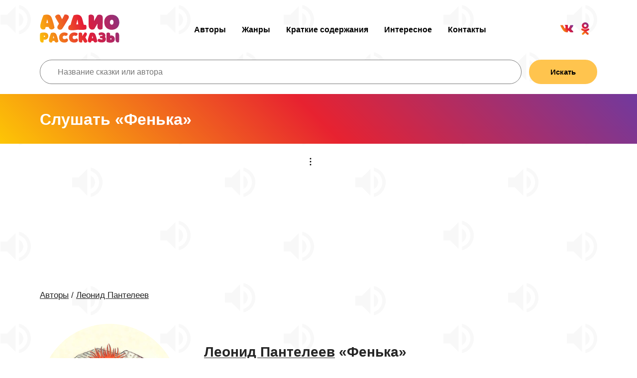

--- FILE ---
content_type: text/html; charset=UTF-8
request_url: https://audiostories.ru/skazki/leonid-panteleev-fenka
body_size: 4410
content:
<!DOCTYPE html>
<html lang="ru">
<head>
	<meta charset="UTF-8">
	<title>Фенька — слушать аудиосказку Леонид Пантелеев бесплатно онлайн</title>
	<meta name="description" content="Фенька – Леонид Пантелеев — слушать и скачать онлайн бесплатно сказки и рассказы для детей">
	<meta name="viewport" content="width=device-width, initial-scale=1.0">
	<meta property="og:image" content="https://audiostories.ru/img/audiostories.jpg">
	<meta property="og:title" content="Фенька — слушать аудиосказку Леонид Пантелеев бесплатно онлайн">
	<meta property="og:description" content="Фенька – Леонид Пантелеев — слушать и скачать онлайн бесплатно сказки и рассказы для детей">
	<meta property="og:locale" content="ru_RU">
	<meta property="og:url" content="https://audiostories.ru/skazki/leonid-panteleev-fenka">
	<meta property="og:site_name" content="Аудиосказки и аудиокниги для детей">
	<meta property="og:type" content="article">
	<link type="image/png" href="/favicon.png" rel="shortcut icon">
	<link rel="icon" href="/favicon120.png" type="image/x-icon">
	<link rel="stylesheet" href="/css/styles.min.css?44">
	<script defer src="/js/general.min.js"></script>
<script async src="https://yandex.ru/ads/system/header-bidding.js"></script>
<script>
  const caramelJS = document.createElement('script'); 
  caramelJS.src = "https://ads.digitalcaramel.com/caramel.js?ts="+new Date().getTime();
  caramelJS.async = true;
  document.head.appendChild(caramelJS);
</script>
<script>window.yaContextCb = window.yaContextCb || [] </script> 
<script async src="https://yandex.ru/ads/system/context.js"></script>
</head>
<body>
<script>
window.yaContextCb.push(()=>{
	Ya.Context.AdvManager.render({
		"blockId": "R-A-1355874-1",
		"type": "fullscreen",
		"platform": "touch"
	})
})
</script>
<script>var pseudo_links = document.querySelectorAll(".pseudo-clearfy-link");for (var i=0;i<pseudo_links.length;i++ ) { pseudo_links[i].addEventListener("click", function(e){   window.open( e.target.getAttribute("data-uri") ); }); }</script><script>document.addEventListener("copy", (event) => {var pagelink = "\n\nИсточник: https://audiostories.ru/skazki/leonid-panteleev-fenka";event.clipboardData.setData("text", document.getSelection() + pagelink);event.preventDefault();});</script>

	<header>
		<div class="container">
			<a class="logo sda" href="/"><img src="/img/logo.svg" alt="Аудиосказки для детей"></a>
			
			<ul class="menu cf">
				<li><a class="sda" href="/authors">Авторы</a></li>
				<li><a class="sda" href="/jenre">Жанры</a></li>
				<li><a class="sda" href="/kratkoe-soderzhanie">Краткие содержания</a></li>
				<li><a class="sda" href="/articles">Интересное</a></li>
				<li><a class="sda" href="/kontakty">Контакты</a></li>
			</ul>
			
			<ul class="mobile-menu">
				<li><a class="sda" href="/authors">Авторы</a></li>
				<li><a class="sda" href="/jenre">Жанры</a></li>
				<li><a class="sda" href="/kratkoe-soderzhanie">Краткие содержания</a></li>
				<li><a class="sda" href="/articles">Интересное</a></li>
				<li><a class="sda" href="/kontakty">Контакты</a></li>
			</ul>
			
			<ul class="ft-share cf">
				<li><a href="https://vk.com/babyskazki" target="_blank"><img src="/img/social/vk.svg" alt="Вконтакте"></a></li>
				<li><a href="https://ok.ru/babyskazki/" target="_blank"><img src="/img/social/ok.svg" alt="Одноклассники"></a></li>
			
			</ul>
			
			<div class="nav-toggle"><span></span></div>
		</div>

	</header>
	
	<div class="container">
		<form action="/search" method="get" class="flex">
			<input type="text" placeholder="Название сказки или автора"  class="input" name="s" style="padding-top: 13px;padding-bottom: 13px;flex-grow: 2;width: 100%;margin-right: 15px;">
			<button class="btn" style="padding-top: 13px;padding-bottom: 13px;flex-grow: 1;">Искать</button>
		</form>
	</div>
	
	<br>

</div>
		<div itemscope="" itemtype="http://schema.org/Article">

<div class="other-header">
	<div class="container">
		<h1 itemprop="name">Слушать «Фенька»</h1>
	</div>
</div>

<br>
<div class="container banner250">
<div caramel-id="01j78m1p0gkydrrk3rakxvznjm"></div>
<div caramel-id="01j78m1p0cefrv6mpdbjvpedwk"></div>
</div>

<div class="container art-broad">
	<a href="/authors" class="sda link-type_1 broad">Авторы</a> / <a href="/authors/leonid-panteleev" class="sda link-type_1 broad">Леонид Пантелеев</a>
</div>

<div class="container artist-info">
	<div class="index-f-box">
		<div class="ta-photo" itemscope itemtype='http://schema.org/ImageObject'>
			<img src="/images/songs/fenka.jpg" itemprop='contentUrl' alt="Фенька — Леонид Пантелеев">
		</div>
		<div class="information" style="position: relative;">
<h2><a href="/authors/leonid-panteleev" class="link">Леонид Пантелеев</a> «Фенька»</h2>
			<br>
			<p itemprop="description">На данной странице вы можете слушать онлайн бесплатно и скачать аудиокнигу "Фенька" писателя Леонид Пантелеев. Включайте аудиосказку и прослушивайте её на сайте в хорошем качестве.</p>
			<div class="btn-box">
				
				<div class="artist-row" style="padding: 0;">
					<div class="ar_wrap">

						<div class="a-player">
							<div class="btn-bo play-btn-js">
								<img src="/img/button_play.svg" alt="Включить">
								<img class="pause-btn" src="/img/pause.svg" alt="Слушать">
								<span>Слушать</span>
							</div>
							<audio class="audio-player">
								<source src="/music/leonid-panteleev-fenka.mp3" type="audio/mpeg">
							</audio>
						</div>

					</div>
					
					<div class="hp_slide" style="position: absolute;left: 0;width: 96%;margin-top: 20px;">
						<div class="hp_range"></div>
				   </div>
				</div>
				
				<div style="padding-rightd: 8px;">
				 
				 <a href="/read/leonid-panteleev-fenka" class="btn-bo"><img src="/img/read.svg" alt="Читать"><span>Читать</span></a>
				 
				 </div>
							 
				 <a href="/music/leonid-panteleev-fenka.mp3" target="_blank" class="btn-do"><img src="/img/download.svg" alt="Скачать"></a>
				 
			</div>
		</div>
	</div>
</div>
</div>


<br><br><br>
<div class="container">
<div caramel-id="01j78m1p0mkvja7hx4m3xmc17h"></div>
</div>
<br>
<div class="container">
	<div class="ai-ether">
		<h2>Описание</h2>

		<p style="margin-top: 15px;">Это юмористический фантазийный рассказ Леонида Пантелеева. Он повествует о необычном существе крохотной девочке Феня, которая пьет керосин и чернила и ест скрепки и гвозди. Рассказчик поначалу побаивается эту странную девчушку, но научившись существовать с ней в одном доме, даже полюбил. Благодаря этой милой девочке, радостно встречающей его с работы, он перестал чувствовать себя одиноким и искренне привязался к ней. Фенька привносит в размеренную жизнь повествователя волшебство и неугомонное сумасбродство, которого ему так не хватало для счастья. Данное произведение, благодаря легкости восприятия языка и забавному сюжету, будет интересно для детей младшего и среднего дошкольного возраста.</p>
	</div>
</div>


<div class="container">
	<div class="ai-ether">
		<h2>Поделиться</h2>
	</div>
</div>

<div class="container">
   <div class="index-f-box">
			<div class="share flex center aic fww" style="margin: 0 auto;">
				<a target="_blank" href="https://vk.com/share.php?url=https://audiostories.ru/skazki/leonid-panteleev-fenka" class="share_item vk"><img src="/img/repost/vk.svg" alt="Vk"></a>
				<a target="_blank" href="https://connect.ok.ru/offer?url=https://audiostories.ru/skazki/leonid-panteleev-fenka" class="share_item ok"><img src="/img/repost/ok.svg" alt="Одноклассники"></a>
				<a target="_blank" href="https://telegram.me/share/url?url=https://audiostories.ru/skazki/leonid-panteleev-fenka" class="share_item fb"><img src="/img/repost/tg.svg" alt="Telegram"></a>
				<a target="_blank" href="viber://forward?text=https://audiostories.ru/skazki/leonid-panteleev-fenka" class="share_item inst"><img src="/img/repost/viber.svg" alt="Viber"></a>
				<a target="_blank" href="https://api.whatsapp.com/send?text=https://audiostories.ru/skazki/leonid-panteleev-fenka" class="share_item inst"><img src="/img/repost/whatsapp.svg" alt="WhatsApp"></a>
			</div>
   </div>
</div>

<div class="container">
	<div class="ai-ether">
		<h2>Другие аудиосказки</h2>
	</div>
</div>

<div class="container top-block">
	<div class="">
		
		<div class="artist-row">
			<div class="ar_wrap">
				<div class="a-player">
					<div class="play-btn"></div>
					<audio class="audio-player">
						<source src="/music/leonid-panteleev-bukva-tyi.mp3" type="audio/mpeg">
					</audio>
				</div>
	
				<div class="top-info">
					<div class="top-group">Леонид Пантелеев</div>
					<div class="top-name"><a class="sda" href="/skazki/leonid-panteleev-bukva-tyi">Буква ты</a></div>
				</div>
	
				<div class="top-like">
					<div class="top-like_count">38</div>
					<span data-id="2406" class="top-star like-svg "></span>
				</div>
			</div>
			
			<div class="hp_slide">
				<div class="hp_range"></div>
		   </div>
		</div>
		
		<div class="artist-row">
			<div class="ar_wrap">
				<div class="a-player">
					<div class="play-btn"></div>
					<audio class="audio-player">
						<source src="/music/leonid-panteleev-glavnyiy-injener.mp3" type="audio/mpeg">
					</audio>
				</div>
	
				<div class="top-info">
					<div class="top-group">Леонид Пантелеев</div>
					<div class="top-name"><a class="sda" href="/skazki/leonid-panteleev-glavnyiy-injener">Главный инженер</a></div>
				</div>
	
				<div class="top-like">
					<div class="top-like_count">28</div>
					<span data-id="2405" class="top-star like-svg "></span>
				</div>
			</div>
			
			<div class="hp_slide">
				<div class="hp_range"></div>
		   </div>
		</div>
		
		<div class="artist-row">
			<div class="ar_wrap">
				<div class="a-player">
					<div class="play-btn"></div>
					<audio class="audio-player">
						<source src="/music/leonid-panteleev-dve-lyagushki.mp3" type="audio/mpeg">
					</audio>
				</div>
	
				<div class="top-info">
					<div class="top-group">Леонид Пантелеев</div>
					<div class="top-name"><a class="sda" href="/skazki/leonid-panteleev-dve-lyagushki">Две лягушки</a></div>
				</div>
	
				<div class="top-like">
					<div class="top-like_count">24</div>
					<span data-id="2404" class="top-star like-svg "></span>
				</div>
			</div>
			
			<div class="hp_slide">
				<div class="hp_range"></div>
		   </div>
		</div>
		
		<div class="artist-row">
			<div class="ar_wrap">
				<div class="a-player">
					<div class="play-btn"></div>
					<audio class="audio-player">
						<source src="/music/leonid-panteleev-kak-porosenok-razgovarivat-nauchilsya.mp3" type="audio/mpeg">
					</audio>
				</div>
	
				<div class="top-info">
					<div class="top-group">Леонид Пантелеев</div>
					<div class="top-name"><a class="sda" href="/skazki/leonid-panteleev-kak-porosenok-razgovarivat-nauchilsya">Как поросенок разговаривать научился</a></div>
				</div>
	
				<div class="top-like">
					<div class="top-like_count">22</div>
					<span data-id="2403" class="top-star like-svg "></span>
				</div>
			</div>
			
			<div class="hp_slide">
				<div class="hp_range"></div>
		   </div>
		</div>
		
		<div class="artist-row">
			<div class="ar_wrap">
				<div class="a-player">
					<div class="play-btn"></div>
					<audio class="audio-player">
						<source src="/music/leonid-panteleev-marinka.mp3" type="audio/mpeg">
					</audio>
				</div>
	
				<div class="top-info">
					<div class="top-group">Леонид Пантелеев</div>
					<div class="top-name"><a class="sda" href="/skazki/leonid-panteleev-marinka">Маринка</a></div>
				</div>
	
				<div class="top-like">
					<div class="top-like_count">19</div>
					<span data-id="2402" class="top-star like-svg "></span>
				</div>
			</div>
			
			<div class="hp_slide">
				<div class="hp_range"></div>
		   </div>
		</div>
		
		<div class="artist-row">
			<div class="ar_wrap">
				<div class="a-player">
					<div class="play-btn"></div>
					<audio class="audio-player">
						<source src="/music/leonid-panteleev-na-yalike.mp3" type="audio/mpeg">
					</audio>
				</div>
	
				<div class="top-info">
					<div class="top-group">Леонид Пантелеев</div>
					<div class="top-name"><a class="sda" href="/skazki/leonid-panteleev-na-yalike">На ялике</a></div>
				</div>
	
				<div class="top-like">
					<div class="top-like_count">32</div>
					<span data-id="2401" class="top-star like-svg "></span>
				</div>
			</div>
			
			<div class="hp_slide">
				<div class="hp_range"></div>
		   </div>
		</div>
		
		<div class="artist-row">
			<div class="ar_wrap">
				<div class="a-player">
					<div class="play-btn"></div>
					<audio class="audio-player">
						<source src="/music/leonid-panteleev-novenkaya.mp3" type="audio/mpeg">
					</audio>
				</div>
	
				<div class="top-info">
					<div class="top-group">Леонид Пантелеев</div>
					<div class="top-name"><a class="sda" href="/skazki/leonid-panteleev-novenkaya">Новенькая</a></div>
				</div>
	
				<div class="top-like">
					<div class="top-like_count">22</div>
					<span data-id="2400" class="top-star like-svg "></span>
				</div>
			</div>
			
			<div class="hp_slide">
				<div class="hp_range"></div>
		   </div>
		</div>
		
		<div class="artist-row">
			<div class="ar_wrap">
				<div class="a-player">
					<div class="play-btn"></div>
					<audio class="audio-player">
						<source src="/music/leonid-panteleev-platochek.mp3" type="audio/mpeg">
					</audio>
				</div>
	
				<div class="top-info">
					<div class="top-group">Леонид Пантелеев</div>
					<div class="top-name"><a class="sda" href="/skazki/leonid-panteleev-platochek">Платочек</a></div>
				</div>
	
				<div class="top-like">
					<div class="top-like_count">27</div>
					<span data-id="2399" class="top-star like-svg "></span>
				</div>
			</div>
			
			<div class="hp_slide">
				<div class="hp_range"></div>
		   </div>
		</div>
		
		<div class="artist-row">
			<div class="ar_wrap">
				<div class="a-player">
					<div class="play-btn"></div>
					<audio class="audio-player">
						<source src="/music/leonid-panteleev-fenka.mp3" type="audio/mpeg">
					</audio>
				</div>
	
				<div class="top-info">
					<div class="top-group">Леонид Пантелеев</div>
					<div class="top-name"><a class="sda" href="/skazki/leonid-panteleev-fenka">Фенька</a></div>
				</div>
	
				<div class="top-like">
					<div class="top-like_count">20</div>
					<span data-id="2398" class="top-star like-svg "></span>
				</div>
			</div>
			
			<div class="hp_slide">
				<div class="hp_range"></div>
		   </div>
		</div>
		
		<div class="artist-row">
			<div class="ar_wrap">
				<div class="a-player">
					<div class="play-btn"></div>
					<audio class="audio-player">
						<source src="/music/leonid-panteleev-chestnoe-slovo.mp3" type="audio/mpeg">
					</audio>
				</div>
	
				<div class="top-info">
					<div class="top-group">Леонид Пантелеев</div>
					<div class="top-name"><a class="sda" href="/skazki/leonid-panteleev-chestnoe-slovo">Честное слово</a></div>
				</div>
	
				<div class="top-like">
					<div class="top-like_count">36</div>
					<span data-id="2397" class="top-star like-svg "></span>
				</div>
			</div>
			
			<div class="hp_slide">
				<div class="hp_range"></div>
		   </div>
		</div>
		
	</div>
</div>
</div>
<br>
<div class="container banner250">
<div caramel-id="01j78m1p0jda8bejrtp8dq2g9b"></div>
<div caramel-id="01j78m1p0ea6zf2zce05qct96j"></div>
<div caramel-id="01j78m1p0qjrp5be7k4jt0qa6n"></div>
</div>
	<footer class="container main-footer">
		<div class="ft-block">
			<a class="logo sda" href="/"><img src="/img/logo.svg" alt="Аудиосказки"></a>
			<p class="copyright">Audiostories ©2020-2025</p>
			<a class="sda link-type_1" href="/terms-conditions">Условия использования</a>
			<a class="sda link-type_1" href="/pravoobladateli">Правообладателям</a>
		</div>
		<div class="ft-block">
			<div class="ft-header">Навигация:</div>

			<ul class="ft-menu">
				<li><a class="sda" href="/authors">Авторы</a></li>
				<li><a class="sda" href="/jenre">Жанры</a></li>
				<li><a class="sda" href="/rating">Рейтинг</a></li>
				<li><a class="sda" href="/articles">Интересное</a></li>
				<li><a class="sda" href="/kontakty">Контакты</a></li>
			</ul>
		</div>
		<div class="ft-block">
			<div class="ft-header">Присоединяйтесь:</div>

			<ul class="ft-share cf">
				<li><a href="https://vk.com/babyskazki" target="_blank"><img src="/img/social/vk.svg" alt="Вконтакте"></a></li>
				<li><a href="https://ok.ru/babyskazki/" target="_blank"><img src="/img/social/ok.svg" alt="Одноклассники"></a></li>
			</ul>
		</div>
	</footer>
	
	<!-- Yandex.Metrika counter -->
<script type="text/javascript" >
   (function(m,e,t,r,i,k,a){m[i]=m[i]||function(){(m[i].a=m[i].a||[]).push(arguments)};
   m[i].l=1*new Date();k=e.createElement(t),a=e.getElementsByTagName(t)[0],k.async=1,k.src=r,a.parentNode.insertBefore(k,a)})
   (window, document, "script", "https://mc.yandex.ru/metrika/tag.js", "ym");

   ym(70839100, "init", {
        clickmap:true,
        trackLinks:true,
        accurateTrackBounce:true
   });
</script>
<noscript><div><img src="https://mc.yandex.ru/watch/70839100" style="position:absolute; left:-9999px;" alt="" /></div></noscript>
<!-- /Yandex.Metrika counter -->
	
</body>
</html>

--- FILE ---
content_type: text/css
request_url: https://audiostories.ru/css/styles.min.css?44
body_size: 6119
content:
* {
	margin: 0;
	padding: 0;
	border: none;
	-webkit-box-sizing: border-box;
					box-sizing: border-box; }

body {
	position: relative;
	font-family: 'Arial', sans-serif;
	font-size: 17px;
	color: #252525;
	background: url(../img/back.png); }

body, html {
	height: 100%; }

img {
	max-width: 100%; }

li {
	list-style: none; }

h1, .header-h1 {
	font-family: 'Arial', sans-serif;
	font-weight: bold;
	font-size: 32px;
	line-height: 1.2; }

h2, .article h1, .article .header-h1 {
	font-family: 'Arial', sans-serif;
	font-weight: bold;
	font-size: 28px; }

h3 {
	font-size: 24px;
	font-family: 'Arial', sans-serif;
	font-weight: bold; }

h4 {
	font-size: 20px;
	font-family: 'Arial', sans-serif;
	font-weight: bold; }
	
.shared {
	font-family: 'Arial', sans-serif;
	font-weight: bold;
	font-size: 36px; }

p {
	line-height: 1.5; }

.text p + p {
	margin-top: 18px; }

.cf:after {
	content: " ";
	display: block;
	clear: both; }

::-webkit-scrollbar-thumb {
	background-color: rgba(0, 0, 0, 0.6); }

body::-webkit-scrollbar {
	width: 8px;
	height: 8px;
	border-radius: 30px; }

a {
	color: #232323;
	text-decoration: none; }

a:hover {
		color: #737373; }
		
.banner250 { 
min-height: 250px; 
}

.link {
		color:#007EFD;
		text-decoration: underline;
	}

		
.share {
	margin: 0px 0; }
	
	.hp_slide{
		display: none;
		width:100%;
		background:#f1f1f1;
		height:20px;
		margin-top: 10px;
		border: 1px solid #d1d1d1;
		border-radius: 35px;
	}

.hp_range{
		width:0;
		background:#ffc040;
		height:18px;
		transition: 0.3s;
		border-radius: 35px;
	}
	
.share_item {
	width: 45px;
	height: 45px;
	line-height: 45px;
	border-radius: 50%;
	background: #ffd24d;
	text-align: center;
	margin-right: 6px;
	-webkit-transition: .3s;
	-o-transition: .3s;
	transition: .3s; }
	
.fww {
	-ms-flex-wrap: wrap;
	flex-wrap: wrap; }
	
.aic {
	-webkit-box-align: center;
	-ms-flex-align: center;
	align-items: center }
	
.flex {
	display: -webkit-box;
	display: -ms-flexbox;
	display:flex; }
	
.share_item:hover {
	background:#ffefbc; }
.share_item img {
	vertical-align:middle; }
		

.btn {
	background: #ffc44e;
	border-radius: 30px;
	padding: 17px 40px;
	border: 3px solid #ffc44e;
	display: inline-block;
	font-size: 15px;
	font-family: 'Arial', sans-serif;
	font-weight: bold;
	color: #000;
	-webkit-transition: .3s;
	-o-transition: .3s;
	transition: .3s;
	cursor: pointer;
	outline: none; }
	.btn:hover {
		background-color: rgba(255, 255, 255, 0); }

.cont-success {
	opacity: 0;
	margin-bottom: 10px; }
	.cont-success.active {
		opacity: 1; }

.input {
	padding: 20px 35px;
	border: 1px solid  #797979;
	border-radius: 30px;
	outline: none;
	font-family: 'Arial', sans-serif;
	font-size: 16px; }

.cf-first-line {
	display: -webkit-box;
	display: -ms-flexbox;
	display: flex;
	-webkit-box-pack: justify;
			-ms-flex-pack: justify;
					justify-content: space-between;
	margin-bottom: 30px; }
	.cf-first-line .input {
		width: 48%; }

.contact-form {
	margin-top: 50px; }
	.contact-form textarea {
		width: 100%;
		height: 250px; }
	.contact-form h3 {
		margin-bottom: 30px; }

.btn-wrap {
	text-align: center;
	margin-top: 25px; }

.container {
	max-width: 1120px;
	width: 100%;
	margin: 0 auto; }
	
.container-read {
	max-width: 1120px;
	width: 100%;
	margin: 0 auto;
	background: #F9F9F9;
	padding-left: 25px;
	padding-right: 25px;
	padding-bottom: 10px;
}

.container-article {
	max-width: 850px;
	width: 100%;
	margin: 0 auto;
	background: #F9F9F9;
	padding-left: 25px;
	padding-right: 25px;
	padding-bottom: 10px;
}

.s-text h2 {
	margin-bottom: 15px;
}
.s-text {
 margin-top: 20px;
}

header .container {
	display: -webkit-box;
	display: -ms-flexbox;
	display: flex;
	-webkit-box-align: center;
			-ms-flex-align: center;
					align-items: center;
	-webkit-box-pack: justify;
			-ms-flex-pack: justify;
					justify-content: space-between;
	height: 120px; }

.logo {
	-webkit-transition: .3s;
	-o-transition: .3s;
	transition: .3s; }
	.logo:hover {
		opacity: .7; }

.menu {
	display: block;
	font-family: 'Arial', sans-serif;
	font-weight: bold; }
	.menu li {
		float: left;
		padding: 0 16px; }
		.menu li a {
			font-size: 16px;
			color: #000; }
			.menu li a:hover {
				color: #737373; }

.header-btn {
	padding: 12px 30px;
	border: 2px solid  #fff;
	font-family: 'Arial', sans-serif;
	font-weight: bold;
	color: #fff;
	border-radius: 30px;
	-webkit-transition: .3s;
	-o-transition: .3s;
	transition: .3s; }
	.header-btn:hover {
		color: #00c6d4;
		background: #fff; }

footer.container {
	display: -webkit-box;
	display: -ms-flexbox;
	display: flex;
	-webkit-box-pack: justify;
			-ms-flex-pack: justify;
					justify-content: space-between;
	margin-top: 10px;
	padding-top: 35px;
	padding-bottom: 10px; }

.copyright {
	margin-top: 20px;
	font-size: 14px;
	color: #464646;
	font-family: 'Arial', sans-serif; }

.ft-block:nth-child(1) {
	width: 290px; }
	.ft-block:nth-child(1) .link-type_1 {
		margin-top: 10px; }

.ft-block:nth-child(2) {
	width: 270px; }

.ft-block:nth-child(3) {
	width: 300px; }

.ft-block:nth-child(4) {
	width: 240px; }

.link-type_1 {
	display: inline-block; }
	.link-type_1:hover:after {
		opacity: 0; }
	.link-type_1:after {
		-webkit-transition: .3s;
		-o-transition: .3s;
		transition: .3s;
		content: " ";
		display: block;
		height: 1px;
		margin-top: 1px;
		width: 100%;
		opacity: 1; }

.ft-header {
	font-family: 'Arial', sans-serif;
	font-weight: bold;
	font-size: 17px;
	margin-bottom: 20px; }

.ft-menu li {
	margin-bottom: 10px; }

.ft-menu a {
	color: #333333;
	font-size: 14px; }
	.ft-menu a:hover {
		color: #000; }

.ft-share {
	display: -webkit-box;
	display: -ms-flexbox;
	display: flex;
	-webkit-box-align: center;
			-ms-flex-align: center;
					align-items: center; }
	.ft-share li {
		margin-right: 16px;
		-webkit-transition: .3s;
		-o-transition: .3s;
		transition: .3s; }
		.ft-share li:hover {
			opacity: .7; }

.mobile-menu, .nav-toggle {
	display: none; }

.other-header {
	height: 100px;
	line-height: 100px;
	background: -o-linear-gradient(45deg, #fdc605, #e72230, #70399e);
	background: linear-gradient(45deg, #fdc605, #e72230, #70399e); }
	.other-header h1, .other-header .header-h1 {
		display: inline-block;
		vertical-align: middle;
		color: #fff; }

.about h2, .about .article h1, .article .about h1, .about .article .header-h1, .article .about .header-h1 {
	margin-bottom: 45px; }

.about p {
	margin-bottom: 20px;
	font-size: 16px; }

.about-links {
	width: 100%;
	text-align: center;
	margin-bottom: 40px; }
	.about-links .link-type_1 {
		font-size: 16px; }
	.about-links .logo {
		display: inline-block;
		margin: 20px 0;
		width: 100%;
		max-width: 480px; }
		.about-links .logo img {
			width: 100%; }

.top-artist {
	display: -webkit-box;
	display: -ms-flexbox;
	display: flex;
	-webkit-box-pack: justify;
			-ms-flex-pack: justify;
					justify-content: space-between; }

.ta-name {
	width: 250px; }
	.ta-name .link-type_1 {
		font-size: 26px;
		margin: 10px 0 25px; }
	.ta-name .btn {
		padding: 17px 40px;
		border: 3px solid #ffc44e; }
		.ta-name .btn:hover {
			background: rgba(255, 196, 78, 0); }

.ta-text {
	width: 450px;
	font-size: 16px;
	margin-top: 15px; }

.ta-photo {
	width: 280px;
	height: 280px;
	background: #e6fdff;
	border-radius: 50%;
	position: relative;
	margin-right: 50px; }
	.ta-photo img {
		border-radius: 50%;
		max-height: 100%; }

.ta-photo_vk {
	width: 64px;
	height: 64px;
	background: url(/img/ta-vk.png);
	position: absolute;
	bottom: 5px;
	right: 5px; }

.ta-header {
	font-size: 24px; }

.artists-header {
	font-size: 20px;
	font-family: 'Arial', sans-serif;
	font-weight: bold;
	margin-top: 40px;
	margin-bottom: 25px; }

.artist-row {
	padding: 14px 15px; }
	.artist-row .link-type_1 {
		color: #323232; }
		.artist-row .link-type_1:after {
			background: #323232; }
	.artist-row:nth-child(even) {
		background: #eeeeee;
		border-radius: 30px; }

.ether-text {
	text-align: center; }
	.ether-text p {
		font-size: 18px;
		margin: 20px 0 40px; }

.ether {
	font-size: 16px; }

.ether-time {
	font-family: 'Arial', sans-serif;
	font-weight: bold;
	padding-right: 40px;
	display: inline-block;
	width: 80px; }

.top-block .artist-row {
	 }

.artist-row .ar_wrap {
	display: -webkit-box;
	display: -ms-flexbox;
	display: flex;
	-webkit-box-align: center;
			-ms-flex-align: center;
					align-items: center;
	-webkit-box-pack: justify;
			-ms-flex-pack: justify;
					justify-content: space-between;
}

.play-btn {
	background: url(/img/play_circle.svg);
	width: 40px;
	height: 40px;
	cursor: pointer;
	-webkit-transition: .3s;
	-o-transition: .3s;
	transition: .3s; }
	.play-btn:hover {
		opacity: .7; }

.active .play-btn {
	background: url(/img/pause_circle.svg); }

.top-info {
	font-size: 16px;
	max-width: 790px;
	width: 100%;
	margin: 0 auto 0 20px; }

.top-name {
	font-family: 'Arial', sans-serif;
	font-weight: bold;
	margin: 5px 0 0 0;}

.top-like {
	font-size: 14px;
	font-family: 'Arial', sans-serif;
	font-weight: bold;
	}

.top-star-net {
	display: inline-block;
	background: url(/img/star-blue.svg);
	width: 27px;
	height: 27px;
	vertical-align: middle;
	cursor: pointer;
	-webkit-transition: .3s;
	-o-transition: .3s;
	transition: .3s; }
	.top-star-net.active {
		background: url(/img/star-orange.svg); }
	.top-star-net:hover {
		opacity: .7; }

.download-svg {
	margin-left: 15px;
	display: inline-block;
	background: url(/img/download.svg);
	width: 22px;
	height: 21px;
	vertical-align: middle;
	cursor: pointer;
	-webkit-transition: .3s;
	-o-transition: .3s;
	transition: .3s; }
	.download-svg:hover {
		opacity: .7; }

.like-svg {
	display: inline-block;
	background: url(/img/like.svg);
	width: 22px;
	height: 25px;
	vertical-align: middle;
	cursor: pointer;
	-webkit-transition: .3s;
	-o-transition: .3s;
	transition: .3s; }
	.like-svg.active {
		background: url(/img/like_orange.svg);
		-webkit-filter: contrast(100%) brightness(100%);
						filter: contrast(100%) brightness(100%); }
	.like-svg:hover {
		opacity: .7; }

.top-like_count {
	display: inline-block;
	vertical-align: middle;
	margin-right: 20px; }

.news-block {
	display: -webkit-box;
	display: -ms-flexbox;
	display: flex;
	-webkit-box-pack: justify;
			-ms-flex-pack: justify;
					justify-content: space-between;
	padding: 35px 0;
	border-bottom: 1px solid  #ddd; }
	.news-block:nth-child(2n) .news-block_img {
		-webkit-box-ordinal-group: 3;
				-ms-flex-order: 2;
						order: 2; }

.news-block_img {
	width: 520px;
	height: 300px;
	line-height: 0px;
	text-align: center; }
	.news-block_img img {
		vertical-align: middle;
		max-height: 100%; }

.news-block_info {
	width: 570px;
	font-size: 16px; }
	.news-block_info h3 {
		margin-bottom: 10px;
		color: #000; }
	.news-block_info .btn {
		min-width: 160px;
		text-align: center;
		margin-top: 25px; }

.date {
	font-size: 14px;
	padding: 5px 15px;
	border-radius: 30px;
	background: #eee;
	display: inline-block;
	margin-bottom: 30px;
	font-family: 'Arial', sans-serif;
	font-weight: bold; }

.archive {
	font-size: 16px; }
	.archive .artist-row {
		display: -webkit-box;
		display: -ms-flexbox;
		display: flex;
		-webkit-box-pack: justify;
				-ms-flex-pack: justify;
						justify-content: space-between; }
	.archive h2, .archive .article h1, .article .archive h1, .archive .article .header-h1, .article .archive .header-h1 {
		margin: 40px 0; }

.contacts {
	margin-top: 70px;
	margin-bottom: 70px;
	font-size: 18px; }
	.contacts p {
		margin-top: 10px; }

.download {
	background: none;
	color: #000;
	height: auto; }

.material-block {
	padding: 40px 0;
	border-bottom: 1px solid  #ddd; }
	.material-block p {
		font-size: 16px; }

.article h1, .article .header-h1 {
	display: inline-block;
	vertical-align: middle; }

.article .date {
	margin-right: 20px; }

.article .news-img {
	width: 520px;
	float: left;
	padding-right: 40px;
	padding-top: 20px;
	padding-bottom: 10px; }
	
.news-img {
	padding-top: 30px;
}

.content-news p {
	margin-top: 15px; }

.cont-wrap {
	margin-top: 40px;
	font-size: 17px;
	line-height: 1.5;
	}

.broad {
	font-size: 17px;
	margin-top: 25px;
	margin-bottom: 25px;
	text-decoration: underline; }

.header-news {
	font-family: 'Arial', sans-serif;
	font-weight: bold; }

.city-info {
	margin-bottom: 130px; }

.artist-info {
	display: -webkit-box;
	display: -ms-flexbox;
	display: flex; }
	.artist-info h3 {
		margin-bottom: 10px; }

.ai-text {
	max-width: 770px;
	font-size: 17px; }
	.ai-text p {
		margin-bottom: 15px; }

.ai-ether {
	text-align: center;
	line-height: 1.5;
	margin: 30px 0 30px; }
	
.ai-photo {
	text-align: center;
	max-width: 450px;
	line-height: 1.5;
	margin:25px auto;
	font-family: 'Arial', sans-serif;
	font-style: italic;
	font-size: 15px;
	}
	
.fontarial {
	font-family: Arial, sans-serif;
	font-size: 18px;
	line-height: 1.6;
}

.ta-links {
	background: #eeeeee;
	border-radius: 15px;
	padding: 35px;
	font-size: 16px;
	margin-top: 50px; }
	.ta-links a {
		color: #202020;
		margin-top: 15px; }
		.ta-links a:after {
			background: #202020; }

.tal-header {
	font-family: 'Arial', sans-serif;
	font-weight: bold; }
	.tal-header:before {
		display: inline-block;
		content: '';
		width: 20px;
		height: 20px;
		vertical-align: middle;
		margin-right: 15px;
		background: url(/img/glob.png); }
	.tal-header:after {
		display: block;
		content: '';
		width: 100%;
		height: 2px;
		margin-top: 15px;
		background: #00c6d4; }

.terms h3 {
	margin: 20px 0; }

.terms p {
	font-size: 16px; }

.app-header {
	padding-top: 80px !important; }

.city h2, .city .article h1, .article .city h1, .city .article .header-h1, .article .city .header-h1 {
	margin: 20px 0; }

.index-f-box {
	display: -webkit-box;
	display: -ms-flexbox;
	display: flex;
	-webkit-box-align: center;
			-ms-flex-align: center;
					align-items: center;
	margin: 40px 0; }

.grey_back {
	background: #eeeeee;
	padding: 50px 0;
	margin-bottom: 30px;
}
.new_artist_img {
	width: 250px;
}
.new_artist_text {
	width: 825px;
}
.new_artist {
	display: flex;
	justify-content: space-between;
	margin-top: 30px;
}

.new_artist_header {
	display: flex;
	justify-content: space-between;
	align-items: center;
}
.new_artist_header .btn-bo {
	font-size: 18px;
}
.new_artist_header_name {
	font-size: 26px;
	font-family: 'Arial', sans-serif;
	font-weight: bold;
	padding-bottom: 5px;
	border-bottom: 2px solid  #000;
}
.new_artist_header {
	margin-bottom: 30px;
}
.sbor_header h1 {
	font-size: 36px;
}
.sbor_header p {
	margin: 15px 0;
}
.sbornik_img {
	margin: 20px auto;

}
.sbornik_img img {margin-right: 20px;max-width: 400px;width: 100%;}
.sbor_header .btn-bo {
	font-size: 18px;
}
.information {
	max-width: 770px;
}
.information_text {
	margin: 20px 0;
}
.information .btn-bo span {
	font-size: 16px;
}

.index-f-box h2 {
	margin-bottom: 0 !important;
}
.information_h { 
font-size: 26px;
}
	.index-f-box .artist {
		margin: 0 50px 0 0px;
		max-width: 400px; }
	.index-f-box .information h2 a, .index-f-box .information .article h1 a, .article .index-f-box .information h1 a, .index-f-box .information .article .header-h1 a, .article .index-f-box .information .header-h1 a, .index-f-box .information h3 a, .index-f-box .information h4 a {
		color: #252525;
		text-decoration: underline;
		-webkit-transition: color .2s;
		-o-transition: color .2s;
		transition: color .2s; }
		.index-f-box .information h2 a:hover, .index-f-box .information .article h1 a:hover, .article .index-f-box .information h1 a:hover, .index-f-box .information .article .header-h1 a:hover, .article .index-f-box .information .header-h1 a:hover, .index-f-box .information h3 a:hover, .index-f-box .information h4 a:hover {
			color: #1b64eb; }
	.index-f-box h2, .index-f-box .article h1, .article .index-f-box h1, .index-f-box .article .header-h1, .article .index-f-box .header-h1 {
		margin: 13px 0 17px; }

.artist-info .index-f-box {
	margin: 20px 0 0;
	padding: 0;
	background: transparent; }
	.artist-info .index-f-box p {
		margin: 10px 0 20px;
		font-size: 17px; 
	max-width: 600px; }

.btn-pi {
	background: -o-linear-gradient(45deg, #fdc605, #e72230, #70399e);
	background: linear-gradient(45deg, #fdc605, #e72230, #70399e);
	border-radius: 30px;
	padding: 10px 20px;
	display: inline-block;
	font-size: 16px;
	font-family: 'Arial', sans-serif;
	font-weight: bold;
	color: #fff;
	-webkit-transition: .3s;
	-o-transition: .3s;
	transition: .3s;
	cursor: pointer;
	outline: none; }
	.btn-pi:hover {
		opacity: .7; }

.btn-box {
	display: -webkit-box;
	display: -ms-flexbox;
	display: flex; }

.btn-bo {
	display: -webkit-box;
	display: -ms-flexbox;
	display: flex;
	-webkit-box-align: center;
			-ms-flex-align: center;
					align-items: center;
	border-radius: 7px;
	border: 4px solid #ffc040;
	padding: 10px 20px;
	display: inline-block;
	font-size: 18px;
	font-family: 'Arial', sans-serif;
	font-weight: bold;
	color: #252525;
	-webkit-transition: .3s;
	-o-transition: .3s;
	transition: .3s;
	cursor: pointer;
	outline: none; }
	.btn-bo:first-child {
		margin-right: 20px; }
	.btn-bo:hover {
		background: rgba(255, 192, 64, 0.5); }
	.btn-bo img {
		position: relative;
		top: 2px;
		margin-right: 13px; }
	.btn-bo span {
		position: relative;
		top: -2px; }
	.btn-bo .pause-btn {
		display: none; }

a.btn-bo {
	text-decoration: none; }
	a.btn-bo:hover {
		color: #252525; }

.active .btn-bo img {
	display: none; }
	
.btn-do {
	display: -webkit-box;
	display: -ms-flexbox;
	display: flex;
	-webkit-box-align: center;
			-ms-flex-align: center;
					align-items: center;
	border-radius: 7px;
	border: 4px solid #ffc040;
	padding: 10px 12px;
	display: inline-block;
	font-size: 18px;
	font-family: 'Arial', sans-serif;
	font-weight: bold;
	color: #252525;
	-webkit-transition: .3s;
	-o-transition: .3s;
	transition: .3s;
	cursor: pointer;
	outline: none; }
	.btn-do:first-child {
		margin-right: 20px; }
	.btn-do:hover {
		background: rgba(255, 192, 64, 0.5); }
	.btn-do img {
		position: relative;
		top: 2px; }
	.btn-do span {
		position: relative;
		top: -2px; }
	.btn-do .pause-btn {
		display: none; }

a.btn-do {
	text-decoration: none; }
	a.btn-do:hover {
		color: #252525; }

.active .btn-do img {
	display: none; }

.active .pause-btn {
	display: inline-block !important; }

.music-box {
	margin: 25px 0 40px; }
	.music-box .artist-row { }

.bottom-i-box {
	margin: 55px 0; }
	.bottom-i-box h3 {
		margin-bottom: 20px; }

.info-p-text {
	margin-top: 40px; }

.j_item {
	width: 200px;	
	background: #eee;
	text-align: center;
	padding: 30px 0;
	border-radius: 5px;
	cursor: pointer;
	margin: 0 12px 20px;
}

.j_item img {
	margin-bottom: 5px;
}

.j_item_a {
	margin-top: 3px;
}

@media only screen and (max-width: 1200px) {
	.container {
		width: 90%; }
	.menu li {
		padding: 0 5px; }
	.whys-block {
		padding: 0 15px; }
	.yb-block {
		max-width: 540px;
		padding-top: 160px; }
	.google-play, .apple-store {
		max-width: 300px; }
	.top-info {
		max-width: 680px; }
	.news-block_img {
		width: 460px; }
	.news-block_info {
		width: 440px; }
	.ai-text {
		max-width: 590px; }
	.index-f-box {
		padding: 0px 0; }
	h1, .header-h1, .header-h1 {
		font-size: 32px; }
	h2, .article h1, .article .header-h1, .article h1, .article .header-h1, .article .header-h1 {
		font-size: 28px; }
	.new_artist_text {width: 500px;} }

@media only screen and (max-width: 1023px) {
	.menu, .header-btn {
		display: none; }
	.btn-download {
		display: none; }
	.google-play .btn-download {
		display: inline-block;
		padding-left: 60px; }
	footer.container {
		padding-bottom: 40px; }
	.mobile-menu {
		display: block;
		position: absolute;
		visibility: hidden;
		top: 80px;
		background: #fff;
		right: 0;

		width: 100%;
		-webkit-transition: .3s;
		-o-transition: .3s;
		transition: .3s;
		-webkit-transform: scaleY(0);
				-ms-transform: scaleY(0);
						transform: scaleY(0);
		-webkit-transform-origin: 0 0 0;
				-ms-transform-origin: 0 0 0;
						transform-origin: 0 0 0;
		z-index: 100;
		border: 1px solid  #d1d0d0; }
		.mobile-menu li {
			border-bottom: 1px solid  #d1d0d0; }
		.mobile-menu a {
			width: 100%;
			padding: 20px 20px;
			display: inline-block;
			color: #323232; }
		.mobile-menu.active {
			visibility: visible;
			-webkit-transform: scaleY(1);
					-ms-transform: scaleY(1);
							transform: scaleY(1); }
	.nav-toggle {
		display: block;
		position: relative;
		width: 27px;
		height: 27px;
		z-index: 50; }
		.nav-toggle span, .nav-toggle span:before, .nav-toggle span:after {
			content: ' ';
			display: block;
			position: absolute;
			width: 26px;
			height: 4px;
			background: -o-linear-gradient(45deg, #fdc605, #e72230, #70399e);
			background: linear-gradient(45deg, #fdc605, #e72230, #70399e);
			border-radius: 1px;
			cursor: pointer;
			-webkit-transition: .3s;
			-o-transition: .3s;
			transition: .3s; }
		.nav-toggle span {
			position: absolute;
			right: 0;
			top: 11px; }
			.nav-toggle span:before {
				top: -9px; }
			.nav-toggle span:after {
				bottom: -9px; }
	.sbornik_img img {margin: 10px auto;display: block;}
	.nav-toggle.active span {
		background: -o-linear-gradient(45deg, #fdc605, #e72230, #70399e);
		background: linear-gradient(45deg, #fdc605, #e72230, #70399e);
		-webkit-transform: rotate(45deg);
				-ms-transform: rotate(45deg);
						transform: rotate(45deg); }
		.nav-toggle.active span:before {
			top: 0;
			background: -o-linear-gradient(45deg, #fdc605, #e72230, #70399e);
			background: linear-gradient(45deg, #fdc605, #e72230, #70399e); }
		.nav-toggle.active span:after {
			margin-bottom: 9px;
			-webkit-transform: rotate(90deg);
					-ms-transform: rotate(90deg);
							transform: rotate(90deg);
			background: -o-linear-gradient(45deg, #fdc605, #e72230, #70399e);
			background: linear-gradient(45deg, #fdc605, #e72230, #70399e); }
	.children {
		left: 380px; }
	.home-screen-2 .container {
		width: 100%; }
	.home-screen-2 p {
		width: 90%; }
	.whys-block {
		padding: 0; }
		.whys-block br {
			display: none; }
	.yb-block {
		max-width: 410px; }
	header {
		
		top: 0;
		width: 100%;
		z-index: 100; }
	.home-bg {
		margin-top: 80px; }
	.ft-block {
		display: -webkit-box;
		display: -ms-flexbox;
		display: flex;
		-webkit-box-orient: vertical;
		-webkit-box-direction: normal;
				-ms-flex-direction: column;
						flex-direction: column;
		-ms-flex-item-align: start;
				align-self: flex-start;
		-webkit-box-flex: 1;
				-ms-flex: 1;
						flex: 1; }
		.ft-block:nth-child(2) {
			display: none; }
		.ft-block:nth-child(3) {
			-webkit-box-align: center;
					-ms-flex-align: center;
							align-items: center; }
		.ft-block:nth-child(4) {
			-webkit-box-align: center;
					-ms-flex-align: center;
							align-items: center; }
	.other-header {
		margin-top: 0px; }
	.top-artist {
		-ms-flex-wrap: wrap;
				flex-wrap: wrap; }
	.ta-text {
		-webkit-box-ordinal-group: 4;
				-ms-flex-order: 3;
						order: 3;
		margin-top: 20px; }
	.top-info {
		max-width: 465px; }
	.news-block_img {
		width: 260px;
		height: 260px;
		line-height: 260px; }
	.news-block_info {
		width: 410px; }
	.article .news-img {
		width: 330px; }
	.ai-text {
		max-width: 390px; }
	.panel-white .current-song {
		width: 530px !important; }
	header {
		background: #fff; }
		header .container {
			height: 80px; }
		header .logo {
			display: -webkit-box;
			display: -ms-flexbox;
			display: flex;
			-webkit-box-align: center;
					-ms-flex-align: center;
							align-items: center; }
			header .logo img {
				height: 60px;
				width: auto; } 

		.new_artist_text {width: 100%;}
		.new_artist {
		flex-wrap: wrap;
		justify-content: center;}
		.new_artist_img {margin-bottom: 15px;}

	}

@media only screen and (max-width: 767px) {
	
.yandex1 { 
min-height: 300px; 
}
	
	.btn-box .hp_slide {
		margin-left: 2%;
	}
	.wid100per {
		width: 100%; }
	.index-f-box {
		margin-top: 0 !important; }
	footer.container {
		width: 100%; }
	.apps {
		display: block;
		text-align: center; }
	.app-view {
		display: none; }
	h1, .header-h1 {
		font-size: 25px; }
	h2, .article h1, .article .header-h1 {
		font-size: 28px; }
	.home-bg {
		text-align: center;
		height: 600px; }
		.home-bg h1, .home-bg .header-h1 {
			padding-top: 40px; }
		.home-bg .btn-join {
			margin-right: 0;
			margin-top: 25px; }
	.children {
		background-size: auto 100%;
		background-position: 0;
		left: 0;
		top: 305px;
		margin-left: 0;
		height: 300px;
		width: 100%; }
	.home-screen-2 h2, .home-screen-2 .article h1, .article .home-screen-2 h1, .home-screen-2 .article .header-h1, .article .home-screen-2 .header-h1 {
		padding-top: 105px; }
	.google-play, .apple-store {
		max-width: 100%; }
	.google-play {
		margin-top: 20px; }
		.google-play img {
			width: 170px; }
		.google-play .btn {
			margin: 20px 0; }
	.apple-store img {
		width: 170px; }
	.apple-store .btn {
		margin-top: 20px; }
	.btn {
		padding: 17px 20px; }
	.btn-join, .btn-android {
		padding-left: 60px; }
	.home-screen-2 p {
		font-size: 14px; }
	.whys {
		margin-top: 0; }
		.whys p {
			margin-top: 20px; }
	.whys-wrap {
		display: block; }
	.whys-block {
		width: 182px;
		margin: 0 auto;
		margin-bottom: 20px; }
	.yellow-wave {
		height: 801px;
		background: url(/img/yellow-mob.png) center;
		margin-top: 0; }
	.yb-block {
		padding-top: 90px;
		text-align: center; }
		.yb-block p {
			margin: 20px 0; }
	footer.container {
		text-align: center;
		-webkit-box-orient: vertical;
		-webkit-box-direction: normal;
				-ms-flex-direction: column;
						flex-direction: column;
		position: relative; }
		footer.container .ft-block:nth-child(3) {
			margin-top: 80px; }
	.copyright {
		margin-top: 20px; }
	.ft-block {
		-ms-flex-item-align: center;
				align-self: center;
		width: 100% !important; }
	.ft-share {
		-webkit-box-pack: center;
				-ms-flex-pack: center;
						justify-content: center; }
	.ft-block:nth-child(1) {
		-webkit-box-ordinal-group: 4;
				-ms-flex-order: 3;
						order: 3; }
		.ft-block:nth-child(1) .logo {
			position: absolute;
			top: 27px;
			left: 50%;
			margin-left: -85px; }
	.ft-block:nth-child(3) {
		-webkit-box-ordinal-group: 2;
				-ms-flex-order: 1;
						order: 1;
		margin-top: 60px;
		margin-bottom: 20px; }
	.ft-block:nth-child(4) {
		-webkit-box-ordinal-group: 3;
				-ms-flex-order: 2;
						order: 2; }
	.ta-photo {
		-webkit-box-ordinal-group: 1;
				-ms-flex-order: 0;
						order: 0; }
	.ta-name {
		-webkit-box-ordinal-group: 3;
				-ms-flex-order: 2;
						order: 2;
		text-align: center;
		margin-top: 10px; }
	.top-artist {
		-webkit-box-pack: center;
				-ms-flex-pack: center;
						justify-content: center; }
	.ta-text {
		margin-top: 25px;
		text-align: center; }
	.artists-header {
		margin-top: 60px; }
	.ether, .top-block, .news {
		width: 100%; }
		.ether h2, .ether .article h1, .article .ether h1, .ether .article .header-h1, .article .ether .header-h1, .top-block h2, .top-block .article h1, .article .top-block h1, .top-block .article .header-h1, .article .top-block .header-h1, .news h2, .news .article h1, .article .news h1, .news .article .header-h1, .article .news .header-h1 {
			margin-left: 20px; }
	.artist-row {
		border-radius: 0 !important; }
	.top-block .artist-row {
		padding: 13px 15px; }
	.top-info {
		max-width: 200px; }
	.top-like_count {
		margin-right: 5px; }
	.news-block {
		display: block; }
	.news-block_img {
		height: auto;
		line-height: 1;
		width: 100%; }
	.news-block_info {
		width: 90%;
		margin: 28px auto 0; }
	.contacts {
		text-align: center;
		margin-top: 15px; }
	.article {
		text-align: center; }
		.article .news-img {
			padding-right: 0;
			width: 100%; }
	.content-news {
		text-align: left; }
	.other-header {
		background-position-x: 38%; }
	.artist-info {
		-ms-flex-wrap: wrap;
				flex-wrap: wrap; }
	.ai-text {
		-webkit-box-ordinal-group: 3;
				-ms-flex-order: 2;
						order: 2;
		width: 90%;
		margin: 0 auto; }
	.ta-links {
		width: 100%;
		border-radius: 0;
		margin: 30px 0; }
	.ai-right {
		width: 100%; }
		.ai-right .ta-photo {
			margin: 0 auto; }
	.artist-info {
		width: 90%; }
	.art-broad {
		text-align: center; }
	.panel-white .current-song {
		width: 160px !important;
		font-size: 16px; }
	.panel-white .sound-control {
		margin-left: 5px;
		margin-right: 10px; }
	.ether-track {
		width: 220px;
		display: inline-block;
		vertical-align: middle; }
	.index-f-box {
		margin: 20px 0;
		padding: 0px;
		-webkit-box-orient: vertical;
		-webkit-box-direction: normal;
				-ms-flex-direction: column;
						flex-direction: column; }
		.index-f-box .artist {
			margin: 10px auto 20px; }
		.index-f-box .information {
			text-align: center; }
	.ta-photo {
		width: 250px;
		height: 250px;
		margin: 0; }
	.ai-left {
		margin: 10px auto 30px; }
	.artist-info {
		text-align: center; }
	h2, .article h1, .article .header-h1, .article h1, .article .header-h1, .article .header-h1 {
		font-size: 24px; }
	.artist-info .index-f-box {
		margin: auto; }
	header .ft-share {
		display: none; }
	.btn-bo {
		padding: 9px 10px;
		font-size: 15px; }
		.btn-box {justify-content: center;}
		.btn-bo img {
			margin-right: 7px; }
	.other-header {
		text-align: center; }
	.terms {
		margin-top: 20px;}
	.j_item {
		width: 150px;
		font-size: 14px;
		margin: 5px;
	 } }

@media only screen and (max-width: 359px) {
	.children {
		background-position: -22px; }
	.top-info {
		max-width: 180px; }
	.ether-track {
		width: 170px; } }
		

@media screen and (max-width:768px){iframe, object, embed{width:100%;height:320px}}@media
screen and (max-width:640px){iframe, object, embed{width:100%!important;height:300px}}@media screen and (max-width:480px){iframe, object, embed{width:100%}}@media screen and (max-width:320px){iframe, object, embed{width:100%}}

.column {
    float: left;
    width: 25%;
    padding: 0px;
}

.column img {
    opacity: 1; 
    cursor: pointer; 
}

.column img:hover {
    opacity: 1;
}

.row:after {
    content: "";
    display: table;
    clear: both;
}

.container-photo {
    position: relative;
    display: none;
}

#imgtext {
    position: absolute;
    bottom: 15px;
    left: 15px;
    color: white;
    font-size: 20px;
}

.closebtn {
    position: absolute;
    top: 10px;
    right: 15px;
    color: white;
    font-size: 35px;
    cursor: pointer;
}



.block {
    border: 1px solid #dddddd;
    margin-top: 50px;
}
.block-top{
    display: flex;
    justify-content: space-between;
    padding: 20px 20px 20px 70px;

}
.block-title a{
    color: #2787F5; 
    display: inline-block; 
    position: relative; 
	font-family: 'Arial', sans-serif;
	font-weight: bold;
}
.block-title a::before {
    content: "";
    width: 30px;
    height: 30px;
    position: absolute;
    background: url(../img/group/group-icon.png);
    left: -45px;
    top: -5px;

}
.block-wrap{
    display: flex;
    align-items: center;
    justify-content: space-between;
    padding: 0 20px 20px 20px;
}
.block-btn {
    display: flex;
    align-items: center;
    background: #2787F5;
    color: #ffffff;
    padding: 7px 18px 7px 18px;
    border-radius: 4px;
    position: relative;
    cursor: pointer;
	font-family: 'Arial', sans-serif;
	font-weight: bold;
	font-size: 15px;
}
.block-btn:hover{
    background: #4E9EF8;
}
.block-btn span {
    display: inline-block;
    padding-left: 10px;
	color: #fff;
}

@media screen and (max-width:992px) {
    .block-item:nth-child(11),
    .block-item:nth-child(10)  {
        display: none;
    }
}
@media screen and (max-width:768px) {
    .block-item:nth-child(9),
    .block-item:nth-child(8),
    .block-item:nth-child(7)  {
        display: none;
    }
}
@media screen and (max-width:576px) {
    .block-item:nth-child(6),
    .block-item:nth-child(5)  {
        display: none;
    }
}
@media screen and (max-width:480px) {
    .block-top {
        flex-direction: column;
        text-align: center;
    }
    .block-title{
        padding-bottom: 10px;
    }
    .block-wrap {
        flex-wrap: wrap;
        justify-content: space-around;
    }
    .block-btn {
        margin-top: 10px;
    }
}

--- FILE ---
content_type: image/svg+xml
request_url: https://audiostories.ru/img/social/vk.svg
body_size: 1053
content:
<?xml version="1.0" encoding="utf-8"?>
<!-- Generator: Adobe Illustrator 16.2.0, SVG Export Plug-In . SVG Version: 6.00 Build 0)  -->
<!DOCTYPE svg PUBLIC "-//W3C//DTD SVG 1.1//EN" "http://www.w3.org/Graphics/SVG/1.1/DTD/svg11.dtd">
<svg version="1.1" id="Слой_1" xmlns="http://www.w3.org/2000/svg" xmlns:xlink="http://www.w3.org/1999/xlink" x="0px" y="0px"
	 width="26px" height="15px" viewBox="0 0 26 15" enable-background="new 0 0 26 15" xml:space="preserve">
<linearGradient id="SVGID_1_" gradientUnits="userSpaceOnUse" x1="25.1133" y1="-0.1753" x2="1.8023" y2="14.9934">
	<stop  offset="0" style="stop-color:#70399E"/>
	<stop  offset="0.2622" style="stop-color:#B32661"/>
	<stop  offset="0.4789" style="stop-color:#E61733"/>
	<stop  offset="1" style="stop-color:#FFD700"/>
</linearGradient>
<path fill="url(#SVGID_1_)" d="M22.38,9.541c0.86,0.86,1.771,1.66,2.54,2.61c0.34,0.421,0.67,0.851,0.92,1.341
	c0.35,0.689,0.03,1.449-0.58,1.5l-3.789-0.01c-0.98,0.09-1.75-0.311-2.41-1c-0.521-0.541-1.011-1.121-1.511-1.682
	c-0.21-0.229-0.43-0.45-0.69-0.62c-0.51-0.34-0.959-0.24-1.26,0.311c-0.3,0.56-0.369,1.181-0.399,1.801
	c-0.04,0.91-0.31,1.149-1.2,1.19c-1.92,0.1-3.73-0.201-5.42-1.181c-1.49-0.87-2.64-2.101-3.65-3.48C2.98,7.61,1.48,4.65,0.13,1.59
	c-0.3-0.68-0.08-1.05,0.66-1.07c1.24-0.02,2.48-0.02,3.71,0c0.5,0.01,0.84,0.3,1.03,0.79c0.67,1.67,1.49,3.27,2.51,4.74
	c0.28,0.4,0.56,0.79,0.95,1.07c0.44,0.31,0.78,0.2,0.98-0.3c0.14-0.31,0.19-0.65,0.22-0.99c0.1-1.17,0.11-2.331-0.06-3.491
	c-0.1-0.73-0.5-1.2-1.21-1.33C8.55,0.94,8.61,0.8,8.78,0.59C9.09,0.23,9.37,0,9.94,0h4.291c0.67,0.14,0.819,0.44,0.91,1.14v4.84
	c0,0.27,0.139,1.06,0.609,1.24c0.38,0.13,0.63-0.18,0.85-0.43c1.03-1.1,1.76-2.42,2.41-3.771c0.29-0.6,0.54-1.22,0.78-1.84
	c0.181-0.46,0.46-0.68,0.97-0.67h4.12c0.12,0,0.25,0,0.37,0.02c0.689,0.12,0.88,0.43,0.67,1.12c-0.34,1.08-1,1.99-1.641,2.89
	c-0.689,0.97-1.42,1.911-2.1,2.891C21.55,8.321,21.6,8.761,22.38,9.541z"/>
</svg>


--- FILE ---
content_type: image/svg+xml
request_url: https://audiostories.ru/img/button_play.svg
body_size: 687
content:
<?xml version="1.0" encoding="utf-8"?>
<!-- Generator: Adobe Illustrator 16.2.0, SVG Export Plug-In . SVG Version: 6.00 Build 0)  -->
<!DOCTYPE svg PUBLIC "-//W3C//DTD SVG 1.1//EN" "http://www.w3.org/Graphics/SVG/1.1/DTD/svg11.dtd">
<svg version="1.1" id="Слой_1" xmlns="http://www.w3.org/2000/svg" xmlns:xlink="http://www.w3.org/1999/xlink" x="0px" y="0px"
	 width="22px" height="22px" viewBox="-3 0 22 22" enable-background="new -3 0 22 22" xml:space="preserve">
<linearGradient id="SVGID_1_" gradientUnits="userSpaceOnUse" x1="300.2275" y1="-389.1211" x2="287.4875" y2="-410.4384" gradientTransform="matrix(1 0 0 -1 -288.5996 -388.9902)">
	<stop  offset="0" style="stop-color:#70399E"/>
	<stop  offset="0.2622" style="stop-color:#B32661"/>
	<stop  offset="0.4789" style="stop-color:#E61733"/>
	<stop  offset="1" style="stop-color:#FFD700"/>
</linearGradient>
<path fill="url(#SVGID_1_)" d="M15.408,10.001L3.06,0.39c-0.68-0.52-1.81-0.52-2.51,0L0.529,0.41C0.21,0.67,0,1.01,0,1.39v19.222
	c0,0.391,0.22,0.74,0.56,0.99H0.55c0.7,0.53,1.83,0.53,2.51,0l12.409-9.63c0.709-0.52,0.709-1.4,0-1.94L15.408,10.001z"/>
</svg>


--- FILE ---
content_type: image/svg+xml
request_url: https://audiostories.ru/img/download.svg
body_size: 811
content:
<?xml version="1.0" encoding="utf-8"?>
<!-- Generator: Adobe Illustrator 16.2.0, SVG Export Plug-In . SVG Version: 6.00 Build 0)  -->
<!DOCTYPE svg PUBLIC "-//W3C//DTD SVG 1.1//EN" "http://www.w3.org/Graphics/SVG/1.1/DTD/svg11.dtd">
<svg version="1.1" id="Слой_1" xmlns="http://www.w3.org/2000/svg" xmlns:xlink="http://www.w3.org/1999/xlink" x="0px" y="0px"
	 width="22px" height="21px" viewBox="0 0 22 21" enable-background="new 0 0 22 21" xml:space="preserve">
<g>
	<linearGradient id="SVGID_1_" gradientUnits="userSpaceOnUse" x1="22.2813" y1="-0.6118" x2="0.7251" y2="19.8325">
		<stop  offset="0" style="stop-color:#70399E"/>
		<stop  offset="0.2622" style="stop-color:#B32661"/>
		<stop  offset="0.4789" style="stop-color:#E61733"/>
		<stop  offset="1" style="stop-color:#FFD700"/>
	</linearGradient>
	<path fill-rule="evenodd" clip-rule="evenodd" fill="url(#SVGID_1_)" d="M21.48,8.68L20.42,7.62c-0.37-0.35-0.8-0.53-1.29-0.53
		c-0.489,0-0.92,0.18-1.271,0.53l-4.149,4.159V1.81c0-0.49-0.181-0.91-0.54-1.27C12.82,0.18,12.391,0,11.9,0h-1.8
		C9.61,0,9.18,0.18,8.83,0.54C8.47,0.9,8.29,1.32,8.29,1.81v9.969L4.14,7.62C3.79,7.27,3.37,7.09,2.87,7.09
		c-0.49,0-0.92,0.18-1.29,0.53L0.54,8.68C0.18,9.04,0,9.47,0,9.97c0,0.51,0.18,0.93,0.54,1.27l9.19,9.24C10.08,20.83,10.5,21,11,21
		c0.49,0,0.92-0.17,1.279-0.52l9.201-9.24C21.83,10.89,22,10.47,22,9.97C22,9.48,21.83,9.05,21.48,8.68z"/>
</g>
</svg>


--- FILE ---
content_type: image/svg+xml
request_url: https://audiostories.ru/img/like.svg
body_size: 974
content:
<?xml version="1.0" encoding="utf-8"?>
<!-- Generator: Adobe Illustrator 16.2.0, SVG Export Plug-In . SVG Version: 6.00 Build 0)  -->
<!DOCTYPE svg PUBLIC "-//W3C//DTD SVG 1.1//EN" "http://www.w3.org/Graphics/SVG/1.1/DTD/svg11.dtd">
<svg version="1.1" id="Слой_1" xmlns="http://www.w3.org/2000/svg" xmlns:xlink="http://www.w3.org/1999/xlink" x="0px" y="0px"
	 width="22px" height="25px" viewBox="0 0 22 25" enable-background="new 0 0 22 25" xml:space="preserve">
<g>
	<g>
		<g>
			<linearGradient id="SVGID_1_" gradientUnits="userSpaceOnUse" x1="23.8281" y1="3.0513" x2="-2.1743" y2="30.0122">
				<stop  offset="0" style="stop-color:#70399E"/>
				<stop  offset="0.2622" style="stop-color:#B32661"/>
				<stop  offset="0.4789" style="stop-color:#E61733"/>
				<stop  offset="1" style="stop-color:#FFD700"/>
			</linearGradient>
			<path fill-rule="evenodd" clip-rule="evenodd" fill="url(#SVGID_1_)" d="M19.989,13.82c1.059,0.05,1.959-0.801,2.01-1.88
				c0.039-1.09-0.701-2.07-1.76-2.12l-7.04-0.89c0,0,1.471-2.48,1.471-6.15c0-2.45-1.74-2.78-2.75-2.78c-0.8,0-1.02,1.57-1.02,1.57
				c-0.18,1-0.42,1.88-1.24,3.5C8.74,6.88,7.49,6.71,6.03,8.32C5.77,8.61,5.42,9.08,5.09,9.65C5.06,9.68,5.03,9.73,5.01,9.79
				c-0.03,0.07-0.07,0.12-0.1,0.18l-0.16,0.32c-0.91,0.91-2.32,0.82-2.92,0.82c-1.2,0-1.83,0.71-1.83,1.85v8.47
				c0,1.28,0.52,1.721,1.83,1.721h1.84c0.92,0,1.64,0.529,2.75,0.92C7.93,24.6,10.189,25,14.08,25h2.789c0.65,0,1.169-0.3,1.54-0.66
				c0.139-0.14,0.289-0.33,0.359-0.72c0.01-0.06,0.02-0.31,0.02-0.351c0.041-1.109-0.619-1.51-0.999-1.64
				c0.01,0,0.01-0.01,0.031-0.01l1.188,0.06c1.061,0.041,2.109-0.729,2.109-2.039c0-1.091-0.869-1.851-1.93-1.91l0.631,0.029
				c1.059,0.051,1.959-0.789,2.01-1.88C21.868,14.79,21.048,13.87,19.989,13.82z"/>
		</g>
	</g>
</g>
</svg>


--- FILE ---
content_type: image/svg+xml
request_url: https://audiostories.ru/img/repost/vk.svg
body_size: 1013
content:
<?xml version="1.0" encoding="utf-8"?>
<!-- Generator: Adobe Illustrator 16.2.0, SVG Export Plug-In . SVG Version: 6.00 Build 0)  -->
<!DOCTYPE svg PUBLIC "-//W3C//DTD SVG 1.1//EN" "http://www.w3.org/Graphics/SVG/1.1/DTD/svg11.dtd">
<svg version="1.1" id="Слой_1" xmlns="http://www.w3.org/2000/svg" xmlns:xlink="http://www.w3.org/1999/xlink" x="0px" y="0px"
	 width="22px" height="13px" viewBox="0 0 22 13" enable-background="new 0 0 22 13" xml:space="preserve">
<path fill="#010202" d="M18.938,8.264c0.721,0.754,1.492,1.445,2.145,2.271c0.286,0.365,0.572,0.731,0.779,1.158
	c0.298,0.602,0.03,1.253-0.493,1.305l-3.202-0.011c-0.829,0.081-1.481-0.275-2.035-0.865c-0.444-0.468-0.859-0.977-1.284-1.456
	c-0.177-0.202-0.365-0.396-0.582-0.538c-0.436-0.296-0.811-0.215-1.067,0.264c-0.257,0.489-0.307,1.028-0.336,1.567
	c-0.03,0.784-0.268,0.987-1.018,1.028c-1.621,0.081-3.152-0.174-4.585-1.028c-1.265-0.753-2.233-1.821-3.083-3.012
	c-1.66-2.352-2.924-4.917-4.07-7.573c-0.247-0.59-0.06-0.906,0.563-0.926c1.047-0.02,2.095-0.02,3.142,0
	c0.415,0.011,0.711,0.265,0.87,0.682c0.563,1.456,1.254,2.839,2.124,4.111c0.237,0.346,0.474,0.682,0.8,0.926
	C7.98,6.442,8.267,6.34,8.435,5.913c0.119-0.275,0.158-0.57,0.188-0.865C8.701,4.04,8.711,3.032,8.573,2.025
	c-0.089-0.631-0.425-1.038-1.027-1.15C7.229,0.813,7.288,0.692,7.427,0.509C7.693,0.193,7.931,0,8.405,0h3.636
	c0.563,0.123,0.691,0.377,0.771,0.987V5.18c0,0.234,0.119,0.916,0.514,1.079c0.326,0.112,0.534-0.163,0.721-0.376
	c0.87-0.957,1.482-2.097,2.036-3.267c0.247-0.519,0.454-1.059,0.662-1.598c0.148-0.397,0.386-0.59,0.82-0.58h3.486
	c0.1,0,0.209,0,0.317,0.021c0.582,0.101,0.74,0.366,0.563,0.966c-0.287,0.937-0.85,1.73-1.394,2.503
	c-0.583,0.845-1.195,1.659-1.769,2.514C18.235,7.206,18.275,7.592,18.938,8.264z"/>
</svg>


--- FILE ---
content_type: image/svg+xml
request_url: https://audiostories.ru/img/repost/tg.svg
body_size: 651
content:
<?xml version="1.0" encoding="utf-8"?>
<!-- Generator: Adobe Illustrator 16.2.0, SVG Export Plug-In . SVG Version: 6.00 Build 0)  -->
<!DOCTYPE svg PUBLIC "-//W3C//DTD SVG 1.1//EN" "http://www.w3.org/Graphics/SVG/1.1/DTD/svg11.dtd">
<svg version="1.1" id="Слой_1" xmlns="http://www.w3.org/2000/svg" xmlns:xlink="http://www.w3.org/1999/xlink" x="0px" y="0px"
	 width="19px" height="19px" viewBox="0 0 19 19" enable-background="new 0 0 19 19" xml:space="preserve">
<path fill-rule="evenodd" clip-rule="evenodd" fill="#010202" d="M19,1.96c-0.1,0.47-0.199,0.93-0.289,1.4l-1.852,9.281l-0.83,4.199
	c-0.148,0.77-1.068,1.141-1.699,0.66l-6.77-5.18l-0.1-0.09l0.43-0.381l7.991-7.2C15.99,4.55,16.1,4.43,16.18,4.3
	c0.09-0.17,0-0.3-0.189-0.26c-0.17,0.04-0.34,0.11-0.49,0.2c-1.279,0.81-2.561,1.63-3.85,2.44l-6.621,4.21
	c-0.12,0.08-0.23,0.09-0.37,0.039L0.82,9.64C0.45,9.52,0.15,9.31,0,8.94V8.68c0.16-0.3,0.43-0.47,0.73-0.59l16.34-6.4
	c0.359-0.14,0.721-0.28,1.09-0.37C18.6,1.21,18.83,1.33,19,1.7V1.96z"/>
</svg>


--- FILE ---
content_type: image/svg+xml
request_url: https://audiostories.ru/img/logo.svg
body_size: 3859
content:
<?xml version="1.0" encoding="utf-8"?>
<!-- Generator: Adobe Illustrator 16.0.0, SVG Export Plug-In . SVG Version: 6.00 Build 0)  -->
<!DOCTYPE svg PUBLIC "-//W3C//DTD SVG 1.1//EN" "http://www.w3.org/Graphics/SVG/1.1/DTD/svg11.dtd">
<svg version="1.1" id="Слой_1" xmlns="http://www.w3.org/2000/svg" xmlns:xlink="http://www.w3.org/1999/xlink" x="0px" y="0px"
	 width="160px" height="59px" viewBox="0 0 160 59" enable-background="new 0 0 160 59" xml:space="preserve">
<g>
	<linearGradient id="SVGID_1_" gradientUnits="userSpaceOnUse" x1="175.7207" y1="-17.9702" x2="-14.2793" y2="51.3633">
		<stop  offset="0" style="stop-color:#6B3E91"/>
		<stop  offset="0.2622" style="stop-color:#B42762"/>
		<stop  offset="0.4789" style="stop-color:#E51C35"/>
		<stop  offset="1" style="stop-color:#FFD803"/>
	</linearGradient>
	<path fill-rule="evenodd" clip-rule="evenodd" fill="url(#SVGID_1_)" d="M73.313,21.088c0.18-0.796,0.33-1.561,0.482-2.263
		c0.574-2.449,1.116-4.835,1.663-7.191h0.271c0.305,2.202,0.818,5.659,1.513,9.423C75.913,21.057,74.581,21.057,73.313,21.088z
		 M93.021,22.375c-1.181-0.339-2.872-0.613-4.839-0.828c-1.148-5.321-2.537-10.984-3.656-13.735
		c-3.415-8.384-12.271-6.487-16.383-5.109c-1.844,3.64-4.958,13.034-6.199,19.151c-6.015,1.593-5.5,8.985-3.273,9.952
		c5.162,2.234,13.768,0.176,18.06-0.008c0.272,0.031,14.596,1.092,16.622-1.447C93.899,26.956,93.959,24.21,93.021,22.375z"/>
	<linearGradient id="SVGID_2_" gradientUnits="userSpaceOnUse" x1="168.1826" y1="-38.6289" x2="-21.8174" y2="30.7046">
		<stop  offset="0" style="stop-color:#6B3E91"/>
		<stop  offset="0.2622" style="stop-color:#B42762"/>
		<stop  offset="0.4789" style="stop-color:#E51C35"/>
		<stop  offset="1" style="stop-color:#FFD803"/>
	</linearGradient>
	<path fill-rule="evenodd" clip-rule="evenodd" fill="url(#SVGID_2_)" d="M13.083,18.291c0.561-2.414,1.125-4.712,1.653-7.037
		c0.088,0,0.18,0,0.269-0.028c0.56,2.354,1.148,4.68,1.712,7.065H13.083z M1.22,21.807c-1.27,6.741,2.064,11.361,9.327,8.71
		c0.412-1.529,0.884-3.001,1.388-4.239c1.889,0.06,3.954-0.06,5.814,0.032c2.33,8.062,11.332,4.416,11.748,1.205
		c-1.123-6.245-4.193-16.115-5.785-20.002C20.347-0.667,11.551,1.189,7.505,2.51C5.616,6.193,2.372,15.844,1.22,21.807z"/>
	<linearGradient id="SVGID_3_" gradientUnits="userSpaceOnUse" x1="170.7158" y1="-31.6851" x2="-19.2842" y2="37.6484">
		<stop  offset="0" style="stop-color:#6B3E91"/>
		<stop  offset="0.2622" style="stop-color:#B42762"/>
		<stop  offset="0.4789" style="stop-color:#E51C35"/>
		<stop  offset="1" style="stop-color:#FFD803"/>
	</linearGradient>
	<path fill-rule="evenodd" clip-rule="evenodd" fill="url(#SVGID_3_)" d="M44.907,10.566H44.64
		c-0.116-0.292-0.264-0.588-0.385-0.853C43.015,7.271,42.219,5.386,40.833,3c-1.712-2.882-8.086-2.441-10.243,2.325
		c2.302,5.152,4.81,8.715,7.438,13.307c0.236,0.412,0.533,0.969,0.324,1.381c-0.68,1.297-0.443,0.62-2.152,3.446
		c-3.189,5.181,1.652,10.507,8.087,7.269c2.329-2.765,11.628-18.336,13.429-21.84c2.686-5.239-3.217-8.682-7.883-7.533
		C48.685,2.856,45.437,9.538,44.907,10.566z"/>
	<linearGradient id="SVGID_4_" gradientUnits="userSpaceOnUse" x1="179.2949" y1="-8.1753" x2="-10.7051" y2="61.1582">
		<stop  offset="0" style="stop-color:#6B3E91"/>
		<stop  offset="0.2622" style="stop-color:#B42762"/>
		<stop  offset="0.4789" style="stop-color:#E51C35"/>
		<stop  offset="1" style="stop-color:#FFD803"/>
	</linearGradient>
	<path fill-rule="evenodd" clip-rule="evenodd" fill="url(#SVGID_4_)" d="M108.938,14.189c0-4.123,0.268-5.212-0.057-8.539
		c-0.416-4.179-7.646-5.916-10.744-2.59c-0.148,3.21-0.384,17.041,0.176,21.781c0.709,5.887,6.403,8.477,11.245,5.356
		c1.032-1.646,5.138-8.739,5.814-9.8c0.12-0.204,0.235-0.352,0.355-0.528c0.089,0,0.147,0.028,0.236,0.028
		c-0.12,3.65-0.236,4.68-0.147,6.478c0.232,4.471,5.236,6.856,10.18,3.559c0.293-5.269,0.677-18.219,0.385-22.986
		c-0.385-6.092-7.514-6.328-10.773-4.387c-1.385,2.354-4.013,7.153-6.166,11.037c-0.12,0.207-0.268,0.412-0.385,0.647
		C108.999,14.217,108.97,14.217,108.938,14.189z"/>
	<linearGradient id="SVGID_5_" gradientUnits="userSpaceOnUse" x1="183.2168" y1="2.5723" x2="-6.7832" y2="71.9058">
		<stop  offset="0" style="stop-color:#6B3E91"/>
		<stop  offset="0.2622" style="stop-color:#B42762"/>
		<stop  offset="0.4789" style="stop-color:#E51C35"/>
		<stop  offset="1" style="stop-color:#FFD803"/>
	</linearGradient>
	<path fill-rule="evenodd" clip-rule="evenodd" fill="url(#SVGID_5_)" d="M144.561,11.648c1.984,0,3.781,1.913,3.573,5.24
		c-0.166,3.513-1.984,4.718-3.464,4.806c-1.451,0.12-3.604-1.089-3.798-4.503c-0.236-3.503,1.621-5.356,3.688-5.356V11.648z
		 M144.419,1.644c-7.917,0.028-11.843,4.218-13.703,8.161c-1.385,2.932-1.621,7.287-0.736,11.086
		c0.916,4.03,3.068,7.182,6.818,9.095c3.926,2.03,7.872,2.354,11.928,1.325c5.254-1.236,8.708-4.475,10.301-9.595
		c1.18-3.887,0.855-7.714-0.529-11.41C157.61,8.099,154.276,1.587,144.419,1.644z"/>
</g>
<g>
	<linearGradient id="SVGID_6_" gradientUnits="userSpaceOnUse" x1="176.7598" y1="-15.1226" x2="-13.2402" y2="54.2109">
		<stop  offset="0" style="stop-color:#6B3E91"/>
		<stop  offset="0.2622" style="stop-color:#B42762"/>
		<stop  offset="0.4789" style="stop-color:#E51C35"/>
		<stop  offset="1" style="stop-color:#FFD803"/>
	</linearGradient>
	<path fill-rule="evenodd" clip-rule="evenodd" fill="url(#SVGID_6_)" d="M10.543,44.846c0,0.768-0.257,1.18-0.813,1.297
		c-0.465,0.082-0.928,0.061-1.393,0.061c-0.074,0-0.204-0.139-0.204-0.236c-0.018-0.67-0.018-1.236-0.018-2.064
		C9.338,43.133,10.543,44.021,10.543,44.846z M14.447,50.412c3.923-2.932,3.157-9.4,0.039-11.508
		c-3.943-2.652-12.059-1.434-13.768,0.219C0.091,41.502,0.173,51.77,0.503,53.518c0.847,4.447,5.318,4.881,6.964,3.09
		c0.215-2.104,0.197-4.623,0.197-4.975c0-0.021,0-0.043,0.018-0.043c0.021,0,0.06-0.018,0.081-0.018
		c0.018-0.021,0.018-0.021,0.039,0C8.094,51.748,11.466,52.654,14.447,50.412z"/>
	<linearGradient id="SVGID_7_" gradientUnits="userSpaceOnUse" x1="179.6182" y1="-7.292" x2="-10.3818" y2="62.0415">
		<stop  offset="0" style="stop-color:#6B3E91"/>
		<stop  offset="0.2622" style="stop-color:#B42762"/>
		<stop  offset="0.4789" style="stop-color:#E51C35"/>
		<stop  offset="1" style="stop-color:#FFD803"/>
	</linearGradient>
	<path fill-rule="evenodd" clip-rule="evenodd" fill="url(#SVGID_7_)" d="M26.351,48.855c0.373-1.613,0.744-3.146,1.1-4.701
		c0.057,0,0.116,0,0.176-0.021c0.374,1.576,0.766,3.127,1.139,4.723H26.351z M18.468,51.205c-0.846,4.508,1.371,7.596,6.195,5.826
		c0.275-1.021,0.588-2.01,0.924-2.834c1.254,0.039,2.628-0.039,3.861,0.021c1.551,5.389,7.534,2.949,7.809,0.803
		C36.51,50.85,34.47,44.25,33.413,41.656c-2.238-5.469-8.08-4.229-10.77-3.344C21.39,40.771,19.233,47.221,18.468,51.205z"/>
	<linearGradient id="SVGID_8_" gradientUnits="userSpaceOnUse" x1="181.9082" y1="-1.0151" x2="-8.0918" y2="68.3184">
		<stop  offset="0" style="stop-color:#6B3E91"/>
		<stop  offset="0.2622" style="stop-color:#B42762"/>
		<stop  offset="0.4789" style="stop-color:#E51C35"/>
		<stop  offset="1" style="stop-color:#FFD803"/>
	</linearGradient>
	<path fill-rule="evenodd" clip-rule="evenodd" fill="url(#SVGID_8_)" d="M50.679,43.764c2.59,1.043,6.079-0.943,5.078-4.701
		c-4.176-2.42-8.823-1.986-11.432-0.807c-2.061,0.924-4.196,2.893-5.08,5.508c-0.786,2.281-0.727,4.641-0.078,6.963
		c0.979,3.307,3.098,5.486,6.512,6.371c2.217,0.592,5.648,0.691,7.707-0.273c5.021-2.361,3.217-7.102,0.49-7.592
		c-0.49,0.275-2.178,1.375-3.51,1.555c-1.98,0.293-4.004-0.533-4.316-2.893c-0.216-1.494,0.179-3.164,1.55-3.855
		C48.562,43.549,49.523,43.449,50.679,43.764z"/>
	<linearGradient id="SVGID_9_" gradientUnits="userSpaceOnUse" x1="184.252" y1="5.4077" x2="-5.748" y2="74.7412">
		<stop  offset="0" style="stop-color:#6B3E91"/>
		<stop  offset="0.2622" style="stop-color:#B42762"/>
		<stop  offset="0.4789" style="stop-color:#E51C35"/>
		<stop  offset="1" style="stop-color:#FFD803"/>
	</linearGradient>
	<path fill-rule="evenodd" clip-rule="evenodd" fill="url(#SVGID_9_)" d="M70.624,43.764c2.586,1.043,6.078-0.943,5.078-4.701
		c-4.176-2.42-8.828-1.986-11.436-0.807c-2.058,0.924-4.196,2.893-5.078,5.508c-0.785,2.281-0.725,4.641-0.08,6.963
		c0.982,3.307,3.101,5.486,6.512,6.371c2.217,0.592,5.648,0.691,7.711-0.273c5.018-2.361,3.213-7.102,0.489-7.592
		c-0.489,0.275-2.178,1.375-3.513,1.555c-1.98,0.293-4-0.533-4.314-2.893c-0.215-1.494,0.177-3.164,1.551-3.855
		C68.503,43.549,69.465,43.449,70.624,43.764z"/>
	<linearGradient id="SVGID_10_" gradientUnits="userSpaceOnUse" x1="186.3398" y1="11.1377" x2="-3.6556" y2="80.4695">
		<stop  offset="0" style="stop-color:#6B3E91"/>
		<stop  offset="0.2622" style="stop-color:#B42762"/>
		<stop  offset="0.4789" style="stop-color:#E51C35"/>
		<stop  offset="1" style="stop-color:#FFD803"/>
	</linearGradient>
	<path fill-rule="evenodd" clip-rule="evenodd" fill="url(#SVGID_10_)" d="M85.191,44.768v-0.453
		c0.061-1.711,0.099-1.436,0.021-3.797c-0.137-3.875-5.549-3.832-7.121-1.828c-0.373,3.734-0.193,12.51,0.258,15.814
		c0.469,3.521,5.275,3.598,6.959,2.143c-0.096-1.121-0.116-2.283-0.039-2.695c0.061-0.434,0.627-1.336,1.079-2.064
		c0.923,1.828,1.413,2.811,1.847,3.639c2.079,4.131,6.766,2.045,7.508-0.531c-0.742-1.986-2.586-4.877-4.02-7.59
		c-0.138-0.258-0.138-0.434,0.021-0.67c1.236-2.047,1.469-2.184,2.49-4.348c1.629-3.383-1.296-5.625-4.08-5.037
		c-0.727,1.125-2.354,3.443-3.098,4.564C86.429,42.82,85.857,43.742,85.191,44.768z"/>
	<linearGradient id="SVGID_11_" gradientUnits="userSpaceOnUse" x1="188.8164" y1="17.9165" x2="-1.1836" y2="87.25">
		<stop  offset="0" style="stop-color:#6B3E91"/>
		<stop  offset="0.2622" style="stop-color:#B42762"/>
		<stop  offset="0.4789" style="stop-color:#E51C35"/>
		<stop  offset="1" style="stop-color:#FFD803"/>
	</linearGradient>
	<path fill-rule="evenodd" clip-rule="evenodd" fill="url(#SVGID_11_)" d="M104.629,48.855c0.374-1.613,0.743-3.146,1.097-4.701
		c0.06,0,0.119,0,0.18-0.021c0.369,1.576,0.764,3.127,1.134,4.723H104.629z M96.743,51.205c-0.843,4.508,1.374,7.596,6.197,5.826
		c0.275-1.021,0.59-2.01,0.924-2.834c1.254,0.039,2.629-0.039,3.862,0.021c1.55,5.389,7.53,2.949,7.806,0.803
		c-0.744-4.172-2.784-10.771-3.845-13.365c-2.234-5.469-8.08-4.229-10.766-3.344C99.667,40.771,97.507,47.221,96.743,51.205z"/>
	<linearGradient id="SVGID_12_" gradientUnits="userSpaceOnUse" x1="190.6777" y1="23.0171" x2="0.6777" y2="92.3506">
		<stop  offset="0" style="stop-color:#6B3E91"/>
		<stop  offset="0.2622" style="stop-color:#B42762"/>
		<stop  offset="0.4789" style="stop-color:#E51C35"/>
		<stop  offset="1" style="stop-color:#FFD803"/>
	</linearGradient>
	<path fill-rule="evenodd" clip-rule="evenodd" fill="url(#SVGID_12_)" d="M131.015,46.467c0.451-0.617,0.709-1.367,0.825-2.217
		c0.197-1.652-0.254-5.332-4.884-6.77c-1.568-0.49-4.549-0.705-7.217,0.355c-2.707,1.082-1.49,4.582,0.331,5.449
		c1.55-1.006,5.923-1.633,5.944,0.076c0.018,0.709-1.275,0.928-3.139,0.945c-2.961,0.059-2.587,3.629-1.041,4.439
		c2.707-0.076,4.609,0.529,4.258,1.867c-0.313,1.199-2.904,1.16-5.667-0.217c-3.2-1.555-5.395,2.42-3.513,4.799
		c3.553,2.871,9.631,2.4,12.199,1.355C132.819,55.057,134.388,48.842,131.015,46.467z"/>
	<linearGradient id="SVGID_13_" gradientUnits="userSpaceOnUse" x1="193.4023" y1="30.4834" x2="3.4024" y2="99.8169">
		<stop  offset="0" style="stop-color:#6B3E91"/>
		<stop  offset="0.2622" style="stop-color:#B42762"/>
		<stop  offset="0.4789" style="stop-color:#E51C35"/>
		<stop  offset="1" style="stop-color:#FFD803"/>
	</linearGradient>
	<path fill-rule="evenodd" clip-rule="evenodd" fill="url(#SVGID_13_)" d="M141.735,51.217c0-0.824-0.021-1.375,0-2.064
		c0-0.078,0.147-0.236,0.222-0.236c0.464,0,0.927-0.018,1.374,0.08c0.574,0.1,0.836,0.529,0.836,1.297
		C144.167,51.102,142.94,52.006,141.735,51.217z M141.421,43.566h-0.039c-0.038-0.018-0.06-0.018-0.08-0.039
		c-0.018,0-0.018-0.021-0.018-0.037c0-0.336,0.06-1.396-0.078-3.443c-0.158-2.301-4.219-3.697-6.963-1.533
		c-0.335,1.748-0.55,15.102,0.099,17.484c1.705,1.67,9.825,2.873,13.765,0.215c3.117-2.082,3.883-8.555-0.039-11.504
		C145.086,42.484,141.696,43.369,141.421,43.566z M159.304,41.502c0.374,2.361,0.258,11.701-0.215,15.008
		c-1.627,1.789-5.94,1.158-6.786-3.285c-0.331-1.752-0.567-12.432,0.081-14.832C154.188,36.783,158.579,36.783,159.304,41.502z"/>
</g>
</svg>


--- FILE ---
content_type: image/svg+xml
request_url: https://audiostories.ru/img/read.svg
body_size: 1171
content:
<?xml version="1.0" encoding="utf-8"?>
<!-- Generator: Adobe Illustrator 16.2.0, SVG Export Plug-In . SVG Version: 6.00 Build 0)  -->
<!DOCTYPE svg PUBLIC "-//W3C//DTD SVG 1.1//EN" "http://www.w3.org/Graphics/SVG/1.1/DTD/svg11.dtd">
<svg version="1.1" id="Слой_1" xmlns="http://www.w3.org/2000/svg" xmlns:xlink="http://www.w3.org/1999/xlink" x="0px" y="0px"
	 width="22px" height="21px" viewBox="0 0 22 21" enable-background="new 0 0 22 21" xml:space="preserve">
<g>
	<g>
		<g>
			<linearGradient id="SVGID_1_" gradientUnits="userSpaceOnUse" x1="19.8516" y1="0.9434" x2="-6.6484" y2="19.4434">
				<stop  offset="0" style="stop-color:#70399E"/>
				<stop  offset="0.2622" style="stop-color:#B32661"/>
				<stop  offset="0.4789" style="stop-color:#E61733"/>
				<stop  offset="1" style="stop-color:#FFD700"/>
			</linearGradient>
			<path fill="url(#SVGID_1_)" d="M3.365,2.096c-0.001,0-0.002,0-0.002,0c-0.209,0-0.404,0.081-0.552,0.229
				C2.662,2.474,2.58,2.672,2.58,2.883v11.804c0,0.434,0.354,0.786,0.788,0.787c1.832,0.005,4.902,0.387,7.021,2.604V5.724
				c0-0.147-0.037-0.285-0.108-0.399C8.542,2.525,5.201,2.1,3.365,2.096z"/>
			<linearGradient id="SVGID_2_" gradientUnits="userSpaceOnUse" x1="22.6563" y1="4.9619" x2="-3.8442" y2="23.4622">
				<stop  offset="0" style="stop-color:#70399E"/>
				<stop  offset="0.2622" style="stop-color:#B32661"/>
				<stop  offset="0.4789" style="stop-color:#E61733"/>
				<stop  offset="1" style="stop-color:#FFD700"/>
			</linearGradient>
			<path fill="url(#SVGID_2_)" d="M19.419,14.688V2.883c0-0.211-0.082-0.41-0.231-0.559c-0.147-0.147-0.344-0.229-0.552-0.229
				c0,0-0.001,0-0.002,0c-1.836,0.004-5.177,0.43-6.915,3.229c-0.07,0.114-0.108,0.252-0.108,0.399v12.354
				c2.118-2.217,5.188-2.599,7.021-2.604C19.065,15.474,19.419,15.121,19.419,14.688z"/>
			<linearGradient id="SVGID_3_" gradientUnits="userSpaceOnUse" x1="25.3691" y1="8.8467" x2="-1.13" y2="27.3461">
				<stop  offset="0" style="stop-color:#70399E"/>
				<stop  offset="0.2622" style="stop-color:#B32661"/>
				<stop  offset="0.4789" style="stop-color:#E61733"/>
				<stop  offset="1" style="stop-color:#FFD700"/>
			</linearGradient>
			<path fill="url(#SVGID_3_)" d="M21.213,4.818h-0.571v9.869c0,1.105-0.9,2.007-2.008,2.01c-1.554,0.004-4.117,0.308-5.932,2.025
				c3.139-0.769,6.448-0.269,8.334,0.161c0.235,0.054,0.479-0.002,0.668-0.152C21.892,18.581,22,18.357,22,18.116V5.605
				C22,5.171,21.646,4.818,21.213,4.818z"/>
			<linearGradient id="SVGID_4_" gradientUnits="userSpaceOnUse" x1="20.04" y1="1.2139" x2="-6.4596" y2="19.7136">
				<stop  offset="0" style="stop-color:#70399E"/>
				<stop  offset="0.2622" style="stop-color:#B32661"/>
				<stop  offset="0.4789" style="stop-color:#E61733"/>
				<stop  offset="1" style="stop-color:#FFD700"/>
			</linearGradient>
			<path fill="url(#SVGID_4_)" d="M1.357,14.688V4.818h-0.57C0.353,4.818,0,5.171,0,5.605v12.511c0,0.241,0.107,0.465,0.295,0.615
				c0.189,0.15,0.432,0.206,0.668,0.152c1.886-0.431,5.195-0.93,8.334-0.161c-1.814-1.718-4.377-2.021-5.932-2.025
				C2.258,16.694,1.357,15.793,1.357,14.688z"/>
		</g>
	</g>
</g>
</svg>


--- FILE ---
content_type: image/svg+xml
request_url: https://audiostories.ru/img/repost/ok.svg
body_size: 1098
content:
<?xml version="1.0" encoding="utf-8"?>
<!-- Generator: Adobe Illustrator 16.2.0, SVG Export Plug-In . SVG Version: 6.00 Build 0)  -->
<!DOCTYPE svg PUBLIC "-//W3C//DTD SVG 1.1//EN" "http://www.w3.org/Graphics/SVG/1.1/DTD/svg11.dtd">
<svg version="1.1" id="Слой_1" xmlns="http://www.w3.org/2000/svg" xmlns:xlink="http://www.w3.org/1999/xlink" x="0px" y="0px"
	 width="14px" height="21px" viewBox="0 0 14 21" enable-background="new 0 0 14 21" xml:space="preserve">
<g>
	<path fill-rule="evenodd" clip-rule="evenodd" fill="#010202" d="M6.977,10.938c3.269,0,5.957-2.426,5.967-5.396
		c0-1.499-0.604-2.89-1.748-3.945C10.083,0.572,8.603,0,7.008,0c-3.27,0-5.936,2.446-5.956,5.455
		c-0.021,1.46,0.603,2.831,1.727,3.866c1.113,1.046,2.605,1.618,4.178,1.618H6.977z M6.998,3.265c1.329,0.01,2.391,0.967,2.391,2.2
		c0.01,1.233-1.042,2.199-2.391,2.209c-1.328,0-2.391-0.957-2.391-2.18C4.597,4.893,4.842,4.33,5.292,3.916
		C5.751,3.501,6.354,3.265,6.998,3.265z M6.998,2.949v0.316C6.987,2.949,6.998,2.949,6.998,2.949z M2.83,21
		c0.418,0,0.807-0.158,1.154-0.474c1.175-1.056,2.104-1.924,2.942-2.713l0.082-0.069l0.071,0.051
		c0.634,0.61,1.298,1.212,1.941,1.804l0.95,0.878c0.348,0.315,0.715,0.483,1.114,0.504c0.724,0.059,1.44-0.355,1.757-0.986
		c0.306-0.603,0.174-1.244-0.348-1.737l-2.452-2.258l-1.205-1.105c0.869-0.127,1.554-0.285,2.166-0.503
		c1.002-0.364,1.859-0.867,2.554-1.519c0.541-0.513,0.593-1.194,0.122-1.885c-0.377-0.591-1.093-0.857-1.828-0.681
		c-0.327,0.07-0.623,0.218-0.93,0.425c-1.135,0.71-2.473,1.075-3.903,1.075c-1.44,0-2.892-0.404-4.056-1.144
		c-0.143-0.09-0.296-0.168-0.429-0.228c-0.276-0.118-0.562-0.178-0.848-0.178c-0.531,0-1.001,0.228-1.318,0.642
		c-0.562,0.73-0.47,1.509,0.214,2.12c0.144,0.119,0.286,0.217,0.429,0.316l0.092,0.068c1.094,0.79,2.371,1.263,4.077,1.5
		l-0.531,0.482l-3.044,2.812c-0.235,0.207-0.542,0.552-0.572,1.065c-0.03,0.651,0.398,1.272,1.063,1.578
		C2.339,20.95,2.584,21,2.83,21z"/>
</g>
</svg>


--- FILE ---
content_type: image/svg+xml
request_url: https://audiostories.ru/img/social/ok.svg
body_size: 1162
content:
<?xml version="1.0" encoding="utf-8"?>
<!-- Generator: Adobe Illustrator 16.2.0, SVG Export Plug-In . SVG Version: 6.00 Build 0)  -->
<!DOCTYPE svg PUBLIC "-//W3C//DTD SVG 1.1//EN" "http://www.w3.org/Graphics/SVG/1.1/DTD/svg11.dtd">
<svg version="1.1" id="Слой_1" xmlns="http://www.w3.org/2000/svg" xmlns:xlink="http://www.w3.org/1999/xlink" x="0px" y="0px"
	 width="16px" height="25px" viewBox="0 0 16 25" enable-background="new 0 0 16 25" xml:space="preserve">
<g>
	<g>
		<linearGradient id="SVGID_1_" gradientUnits="userSpaceOnUse" x1="17.3564" y1="1.2651" x2="-1.7026" y2="27.3838">
			<stop  offset="0" style="stop-color:#70399E"/>
			<stop  offset="0.2622" style="stop-color:#B32661"/>
			<stop  offset="0.4789" style="stop-color:#E61733"/>
			<stop  offset="1" style="stop-color:#FFD700"/>
		</linearGradient>
		<path fill-rule="evenodd" clip-rule="evenodd" fill="url(#SVGID_1_)" d="M3.23,25c0.48,0,0.93-0.189,1.32-0.561
			c1.34-1.26,2.41-2.289,3.37-3.229l0.09-0.09l0.08,0.069c0.73,0.721,1.48,1.44,2.221,2.141l1.08,1.04
			c0.399,0.38,0.819,0.58,1.279,0.61c0.83,0.06,1.65-0.431,2.01-1.181c0.35-0.71,0.2-1.479-0.4-2.06l-2.799-2.69L10.1,17.73
			c0.99-0.15,1.771-0.34,2.471-0.601c1.15-0.43,2.13-1.03,2.92-1.8c0.619-0.62,0.68-1.43,0.15-2.25c-0.44-0.7-1.261-1.02-2.101-0.81
			c-0.37,0.09-0.71,0.259-1.06,0.509c-1.291,0.841-2.83,1.281-4.46,1.281c-1.65,0-3.3-0.48-4.63-1.36c-0.17-0.11-0.34-0.2-0.49-0.27
			c-0.32-0.15-0.65-0.22-0.97-0.22c-0.61,0-1.15,0.27-1.51,0.771c-0.64,0.869-0.54,1.789,0.25,2.52c0.16,0.141,0.32,0.26,0.48,0.38
			l0.11,0.08c1.25,0.94,2.71,1.5,4.66,1.78l-0.61,0.58l-3.48,3.34c-0.27,0.25-0.62,0.66-0.65,1.27C1.14,23.7,1.63,24.45,2.39,24.811
			C2.67,24.939,2.95,25,3.23,25z M8,3.51v0.38C7.99,3.51,8,3.51,8,3.51z M8,3.89c1.52,0.01,2.73,1.15,2.73,2.62
			C10.74,7.98,9.54,9.13,8,9.14c-1.52,0-2.73-1.14-2.74-2.6C5.25,5.83,5.53,5.16,6.05,4.67C6.57,4.17,7.26,3.89,8,3.89z
			 M7.97,13.029c3.74,0,6.809-2.889,6.82-6.429c0.01-1.78-0.69-3.44-1.99-4.69C11.529,0.68,9.83,0,8.01,0C4.27,0,1.22,2.92,1.2,6.5
			c-0.02,1.73,0.69,3.36,1.97,4.6c1.28,1.24,2.98,1.919,4.78,1.929H7.97z"/>
	</g>
</g>
</svg>


--- FILE ---
content_type: application/javascript
request_url: https://audiostories.ru/js/general.min.js
body_size: 2908
content:
;(function() {

	var x = Element.prototype,
		y = NodeList.prototype;

	x.each = function(f)
	{
		f.call(this);
	}

	y.each = function(f)
	{
		for (var i = 0, l = this.length; i < l; i++)
		{
			f.call(this[i]);
		}
	}

	x.find = function( selector )
	{
		var elems = this.querySelectorAll(selector);

		if (elems.length === 1) return elems[0];

		return elems;
	}

	x.css = function(prop, val)
	{
		if ( arguments.length == 1 )
		{
			if ( $.isObj( prop ) )
			{
				for (var key in prop)
				{
					this.style[key] = prop[key];
				}
			}

			if ( $.isStr( prop ) )
			{
				return getComputedStyle(this)[prop];
			}

		} else {

			this.style[prop] = val;
		}

		return this;
	}

	y.css = function(prop, val)
	{
		var arr = [ 'css', arguments[0], arguments[1] ];

		return threeModes.apply( this, arr );
	}

	x.hide = function()
	{
		this.style.display = 'none';

		return this;
	}

	y.hide = function()
	{
		this.each(function ()
		{
			this.hide();
		});

		return this;
	}

	x.show = function()
	{
		this.style.display = 'block';

		return this;
	}

	y.show = function()
	{
		this.each(function ()
		{
			this.show();
		});

		return this;
	}

	x.width = function( width )
	{
		if ( arguments.length === 0 )
		{
			return parseInt( this.css('width') );

		} else {

			var val = ( $.isInt(width) ) ? width + 'px' : width;
			this.css('width', val );

			return this;
		}
	}

	x.height = function( height )
	{
		if ( arguments.length === 0 )
		{
			return parseInt( this.css('height') );

		} else {

			var val = ( $.isInt(height) ) ? height + 'px' : height;
			this.css('height', val );

			return this;
		}
	}

	x.attr = function( attr, val )
	{
		if ( arguments.length === 1 )
		{
			if ( $.isObj( attr ) )
			{
				for (var key in attr)
				{
					this.setAttribute(key, attr[key]);
				}
			}

			if ( $.isStr( attr ) )
			{
				return this.getAttribute(attr);
			}

		} else {

			this.setAttribute( attr, val );
		}

		return this;
	}

	y.attr = function( attr, val )
	{
		var arr = [ 'attr', arguments[0], arguments[1] ];

		return threeModes.apply( this, arr );
	}

	x.removeAttr = function( attr, val )
	{
		this.removeAttribute( attr );

		return this;
	}

	y.removeAttr = function( attr )
	{
		this.each(function ()
		{
			this.removeAttribute( attr );
		});

		return this;
	}

	x.hasClass = function( className )
	{
		return this.classList.contains( className );
	}

	function manageClass( elem, className, method )
	{
		var arrClass = className.split(' ');

		if ( arrClass.length > 1 )
		{
			for (var i = 0, l = arrClass.length; i < l; i++)
			{
				elem.classList[method]( arrClass[i] );
			}

			return elem;
		}

		return elem.classList[method]( className );
	}

	x.addClass = function( className )
	{
		return manageClass( this, className, 'add' );
	}

	y.addClass = function( className )
	{
		this.each(function ()
		{
			this.addClass( className );
		});

		return this;
	}

	x.removeClass = function( className )
	{
		if ( $.isEmpty( className ) ) return this.className = '';

		return manageClass( this, className, 'remove' );
	}

	y.removeClass = function( className )
	{
		this.each(function ()
		{
			this.removeClass( className );
		});

		return this;
	}

	x.next = function()
	{
		return this.nextElementSibling;
	}

	x.prev = function()
	{
		return this.previousElementSibling;
	}

	x.toggleClass = function( className )
	{
		return manageClass( this, className, 'toggle' );
	}

	y.toggleClass = function( className )
	{
		this.each(function ()
		{
			this.toggleClass( className );
		});

		return this;
	}

	x.html = function( html )
	{
		if ( $.isEmpty(html) ) return this.innerHTML;
		
		this.innerHTML = html;

		return this;
	}

	y.html = function( html )
	{
		if ( $.isEmpty(html) ) return this[0].innerHTML;

		this.each(function ()
		{
			this.innerHTML = html;
		});

		return this;
	}

	x.text = function( text )
	{
		if ( $.isEmpty(text) ) return this.textContent;
		
		this.textContent = text;

		return this;
	}

	y.text = function( text )
	{
		if ( $.isEmpty(text) )
		{
			var res = '';

			this.each(function ()
			{
				res += this.textContent + ' ';
			});

			return res;
		} 

		this.each(function ()
		{
			this.textContent = text;
		});

		return this;
	}

	y.remove = function( text )
	{
		this.each(function ()
		{
			this.remove();
		});
	}

	x.on = function( eventName, handler )
	{
		this.addEventListener(eventName, handler);
	}

	y.on = function( eventName, handler )
	{
		this.each(function ()
		{
			this.on( eventName, handler );
		});
	}

	y.blur = function()
	{
		this.each(function ()
		{
			this.blur();
		});
	}

	function threeModes( method, arg1, arg2 )
	{
		if ( typeof arg2 == 'undefined')
		{
			[].pop.call(arguments, 2);
		}
		
		if ( arguments.length === 2 )
		{
			if ( $.isObj( arg1 ) )
			{
				this.each(function ()
				{
					this[method]( arg1 );
				});
			}

			if ( $.isStr( arg1 ) )
			{
				return this[0][method]( arg1 );	
			}

		} else {

			this.each(function ()
			{
				this[method]( arg1, arg2 );
			});
		}

		return this;
	}

	window.$ = $;

	function $(selector)
	{
		var elems = document.querySelectorAll(selector);

		if (elems.length === 1) return elems[0];

		return elems;
	}

	$.ready = function( fn )
	{
		document.addEventListener("DOMContentLoaded", fn);
	}

	$.isEmpty = function( val )
	{
		if ( (typeof val === 'undefined') || (typeof val == false) )
		{
			return true;

		} else return false;
	}

	$.isObj = function( val )
	{
		if ( typeof val === 'object' )
		{
			return true;

		} else return false;
	}

	$.isStr = function( val )
	{
		if ( typeof val === 'string' )
		{
			return true;
	
		} else return false;
	}

	$.isInt = function( val )
	{
		if ( typeof val === 'number' )
		{
			return true;
	
		} else return false;
	}

	$.getCookie = function( name )
	{
		var matches = 
			document.cookie.match(new RegExp("(?:^|; )" + 
				name.replace(/([\.$?*|{}\(\)\[\]\\\/\+^])/g, '\\$1') + "=([^;]*)"
		));

		return matches ? decodeURIComponent(matches[1]) : undefined;
	};

	$.setCookie = function( name, value, options )
	{
		options = options || {};

		var expires = options.expires;

		if (typeof expires == "number" && expires)
		{
			var d = new Date();
			d.setTime( d.getTime() + expires * 1000 );
			expires = options.expires = d;
		}

		if (expires && expires.toUTCString)
		{
			options.expires = expires.toUTCString();
		}

		value = encodeURIComponent(value);

		var updatedCookie = name + "=" + value;

		for ( var propName in options )
		{
			updatedCookie += "; " + propName;
			var propValue = options[propName];

			if (propValue !== true)
			{
				updatedCookie += "=" + propValue;
			}
		}

		document.cookie = updatedCookie;
	};

})();
$.ready(function() {
	
	$('.nav-toggle').onclick = function()
	{
		this.toggleClass('active');
		$('.mobile-menu').toggleClass('active');
	}

	$('.mobile-menu a').on('click', function()
	{
		$('.nav-toggle').toggleClass('active');
		$('.mobile-menu').toggleClass('active');
	});

	window.addEventListener('load', function() 
	{
		$('.post_load').each(function()
		{
			this.src = this.dataset.audio;
		});
	});

	var prev;
	
	$('.audio-player').on('ended', function(e)
	{
		var elem = e.target.closest('.artist-row');
		var nextElem = elem.next();

		e.target.parentNode.toggleClass('active');
		$('.hp_range').css({width: 0});
		$('.hp_slide').hide();
		
		nextElem.find('.a-player').toggleClass('active');
		nextElem.find('.hp_slide').show();
		nextElem.find('.audio-player').load();
		nextElem.find('.audio-player').play();

		prev = nextElem.find('.play-btn, .play-btn2');
	});

	$('.hp_slide').on('click', function(e)
	{
		var elem = e.target.closest('.artist-row');
		var audio = elem.find('.audio-player');
		let slideCoords = this.getBoundingClientRect();
		let newTime = audio.duration * (e.pageX - slideCoords.left) / slideCoords.width;

		!audio.paused && audio.pause();
		audio.currentTime = newTime;

		audio.paused && audio.play();
		audio.parentNode.addClass('active');

		var currentTime = audio.currentTime;
		var duration = audio.duration;

		elem.find('.hp_range').css({'width':(currentTime +.25)/duration*100+'%'});
	});


	$('.audio-player').on('timeupdate', function(e)
	{
		var elem = e.target.closest('.artist-row');

		var currentTime = this.currentTime;
		var duration = this.duration;
		elem.find('.hp_range').css({'width':(currentTime +.25)/duration*100+'%'});
	});

	let message = $('#pre-message');

	// $('.play-btn-js').on('click', function(e)
	// {
	// 	this.parentNode.toggleClass('active');
	// });

	$('body').on('click', function(e)
	{
		var elem = e.target.closest('.play-btn')
			|| e.target.closest('.play-btn-js');
		if ( !elem ) return false;

		if ( elem.parentNode.hasClass('active') )
		{
			prev.parentNode.toggleClass('active');
			prev.next().pause();
			return false;
		}

		if ( prev )
		{
			prev.parentNode.toggleClass('active');
			prev.next().play();
			
		}
		
		if ( !elem.parentNode.hasClass('active') )
		{
			elem.parentNode.toggleClass('active');
			$('.hp_range').css({width: 0});
			$('.hp_slide').hide();

			if ( prev ) {
				prev.next().load();
				prev.parentNode.removeClass('active');
			}

			e.target.closest('.artist-row').find('.hp_slide').show();
			elem.next().load();
			elem.next().play();
			prev = elem;
		}
	});
	
	$('#radioheart-player-play').onclick = function()
	{
		$.setCookie('play', 1, {expires: 3600 * 24, path: '/'});
	}

	$('#radioheart-player-pause').on('click', function()
	{
		$.setCookie('play', 1, {expires: -1, path: '/'});
	});

	$('.volume-control').on('click', function()
	{
		var vol = parseInt( $('.noUi-origin').attr('style').split(': ')[1] ) / 100;
		console.log(vol);

		$.setCookie('vol', vol, {expires: 3600 * 24, path: '/'});
	});


	$('body').on('submit', function(e)
	{
		var elem = e.target.closest('.contact-form');
		if ( !elem ) return false;

		e.preventDefault();
		var form = elem;
		var formData = new FormData(form);

		var xhr = new XMLHttpRequest();
		xhr.open('POST', '/ajax/mail', false);
		xhr.send(formData);
console.log(xhr.responseText);
		$('.cont-success').addClass('active');
		form.find('.btn').hide();
	});

	$('body').on('click', function(e)
	{
		var elem = e.target.closest('.top-star');
		if ( !elem ) return false;

		if ( elem.hasClass('active') ) return false;

		var formData = new FormData();
		formData.append('id', elem.dataset.id);

		var xhr = new XMLHttpRequest();
		xhr.open('POST', '/ajax/vote', false);
		xhr.send(formData);

		elem.prev().html( xhr.responseText );
		elem.addClass('active');
	});

	
	
	
//	$('body').on('click', function(e)
//	{
//	var elem = e.target.closest('.sda');
//	if ( !elem ) return false;
//	e.preventDefault();
//
//	getContent(elem.href, true);
//	document.documentElement.scrollTop = 0;
//	});
	
	
	

	window.addEventListener("popstate", function(e)
	{
        getContent(history.state.url, false);
    });

    function getContent( url, addEntry )
    {
    	var formData = new FormData();
		formData.append('spa', 1);

		var xhr = new XMLHttpRequest();
		xhr.open('POST', url, false);
		xhr.send(formData);

		var data = JSON.parse(xhr.responseText);

		$('.main-wrap').html( data[0] );

		$('title').html(data[1]);

		if ( addEntry ) history.pushState({'url': url}, data[1], url); 

		return data;
    }

});

--- FILE ---
content_type: image/svg+xml
request_url: https://audiostories.ru/img/pause.svg
body_size: 533
content:
<?xml version="1.0" encoding="utf-8"?>
<!-- Generator: Adobe Illustrator 16.2.0, SVG Export Plug-In . SVG Version: 6.00 Build 0)  -->
<!DOCTYPE svg PUBLIC "-//W3C//DTD SVG 1.1//EN" "http://www.w3.org/Graphics/SVG/1.1/DTD/svg11.dtd">
<svg version="1.1" id="Слой_1" xmlns="http://www.w3.org/2000/svg" xmlns:xlink="http://www.w3.org/1999/xlink" x="0px" y="0px"
	 width="22px" height="22px" viewBox="-2 -2 22 22" enable-background="new -2 -2 22 22" xml:space="preserve">
<path fill="#FFC040" d="M1.74,20C-0.325,20-2,19.522-2,17.959V0.041C-2-1.523-0.325-2,1.74-2c2.053,0,3.728,0.477,3.728,2.041
	v17.918C5.468,19.522,3.793,20,1.74,20z M16.26,20c-2.065,0-3.727-0.478-3.727-2.041V0.041C12.533-1.523,14.193-2,16.26-2
	C18.325-2,20-1.523,20,0.041v17.918C20,19.522,18.325,20,16.26,20z"/>
</svg>


--- FILE ---
content_type: image/svg+xml
request_url: https://audiostories.ru/img/play_circle.svg
body_size: 792
content:
<?xml version="1.0" encoding="utf-8"?>
<!-- Generator: Adobe Illustrator 16.2.0, SVG Export Plug-In . SVG Version: 6.00 Build 0)  -->
<!DOCTYPE svg PUBLIC "-//W3C//DTD SVG 1.1//EN" "http://www.w3.org/Graphics/SVG/1.1/DTD/svg11.dtd">
<svg version="1.1" id="Слой_1" xmlns="http://www.w3.org/2000/svg" xmlns:xlink="http://www.w3.org/1999/xlink" x="0px" y="0px"
	 width="40px" height="40px" viewBox="0 0 40 40" enable-background="new 0 0 40 40" xml:space="preserve">
<linearGradient id="SVGID_1_" gradientUnits="userSpaceOnUse" x1="39.3438" y1="0.5063" x2="-2.3517" y2="42.5244">
	<stop  offset="0" style="stop-color:#70399E"/>
	<stop  offset="0.2622" style="stop-color:#B32661"/>
	<stop  offset="0.4789" style="stop-color:#E61733"/>
	<stop  offset="1" style="stop-color:#FFD700"/>
</linearGradient>
<path fill-rule="evenodd" clip-rule="evenodd" fill="url(#SVGID_1_)" d="M20,37.33c-9.56,0-17.33-7.77-17.33-17.33
	c0-9.56,7.77-17.33,17.33-17.33c9.561,0,17.33,7.77,17.33,17.33C37.33,29.561,29.561,37.33,20,37.33z M20,0C8.96,0,0,8.96,0,20
	s8.96,20,20,20s20-8.96,20-20S31.04,0,20,0z"/>
<linearGradient id="SVGID_2_" gradientUnits="userSpaceOnUse" x1="24.8936" y1="11.915" x2="10.0402" y2="28.5246">
	<stop  offset="0" style="stop-color:#70399E"/>
	<stop  offset="0.2622" style="stop-color:#B32661"/>
	<stop  offset="0.4789" style="stop-color:#E61733"/>
	<stop  offset="1" style="stop-color:#FFD700"/>
</linearGradient>
<path fill-rule="evenodd" clip-rule="evenodd" fill="url(#SVGID_2_)" d="M27.51,19.13l-10.29-8.15c-0.57-0.45-1.51-0.45-2.09,0
	l-0.02,0.01c-0.27,0.22-0.44,0.51-0.44,0.83v16.3c0,0.33,0.18,0.63,0.47,0.84h-0.01c0.58,0.45,1.52,0.45,2.09,0l10.34-8.17
	c0.59-0.44,0.59-1.18,0-1.64L27.51,19.13z"/>
</svg>


--- FILE ---
content_type: image/svg+xml
request_url: https://audiostories.ru/img/repost/viber.svg
body_size: 1575
content:
<?xml version="1.0" encoding="utf-8"?>
<!-- Generator: Adobe Illustrator 16.2.0, SVG Export Plug-In . SVG Version: 6.00 Build 0)  -->
<!DOCTYPE svg PUBLIC "-//W3C//DTD SVG 1.1//EN" "http://www.w3.org/Graphics/SVG/1.1/DTD/svg11.dtd">
<svg version="1.1" id="Слой_1" xmlns="http://www.w3.org/2000/svg" xmlns:xlink="http://www.w3.org/1999/xlink" x="0px" y="0px"
	 width="25px" height="25px" viewBox="0 0 25 25" enable-background="new 0 0 25 25" xml:space="preserve">
<path fill-rule="evenodd" clip-rule="evenodd" fill="#010202" d="M23.959,6.012v-0.03c-0.58-2.36-3.189-4.89-5.59-5.42H18.34
	c-3.869-0.75-7.81-0.75-11.68,0H6.63c-2.4,0.53-5.01,3.06-5.59,5.42v0.03c-0.72,3.29-0.72,6.641,0,9.93v0.031
	c0.56,2.26,2.97,4.67,5.28,5.34v2.629c0,0.951,1.15,1.42,1.81,0.73l2.65-2.77c0.57,0.029,1.15,0.05,1.72,0.05
	c1.949,0,3.9-0.19,5.84-0.56h0.029c2.4-0.531,5.01-3.061,5.59-5.42v-0.031C24.68,12.652,24.68,9.302,23.959,6.012z M17.92,19.271
	c-2.061,0.391-4.949,0.561-7.02,0.5c-0.04,0-0.08,0.021-0.11,0.051c-0.3,0.3-1.6,2-1.6,2l-1.17,1.369
	c-0.15,0.16-0.42,0.051-0.42-0.17l-0.13-3.6c0-0.08-0.05-0.141-0.12-0.15c-1.58-0.359-3.83-2.27-4.22-3.81
	c-0.64-2.98-0.64-5.99,0-8.97c0.39-1.54,2.37-3.45,3.94-3.81c3.6-0.69,7.26-0.69,10.85,0c1.58,0.36,3.561,2.27,3.949,3.81
	c0.641,2.979,0.641,5.989,0,8.97C21.48,17.002,19.5,18.912,17.92,19.271z M9.62,9.792c0.07-0.109,0.16-0.189,0.25-0.26
	c0.1-0.09,0.21-0.18,0.32-0.26c0.47-0.32,0.54-0.9,0.28-1.371c-0.42-0.77-0.94-1.46-1.5-2.12C8.71,5.472,8.35,5.372,8,5.542
	c-0.46,0.23-0.89,0.53-1.22,0.92c-0.35,0.42-0.68,1-0.45,1.55c0.24,0.61,0.49,1.23,0.78,1.82c0.61,1.25,1.33,2.43,2.25,3.47
	c1.61,1.841,3.66,3.03,5.88,3.96c0.209,0.09,0.439,0.141,0.689,0.221c0.211-0.07,0.43-0.101,0.619-0.201
	c0.66-0.359,1.111-0.92,1.432-1.6c0.17-0.359,0.068-0.72-0.24-0.99c-0.32-0.279-0.66-0.52-1-0.77c-0.35-0.25-0.711-0.5-1.07-0.74
	c-0.371-0.229-0.801-0.22-1.141,0.051c-0.34,0.289-0.5,0.83-1,0.89c-0.289,0.04-0.548-0.091-0.798-0.19
	c-1.601-0.67-2.571-1.92-3.151-3.52C9.5,10.202,9.51,9.981,9.62,9.792z M15.109,10.472h0.02c0.111-0.02,0.211-0.09,0.24-0.24
	c0.021-0.09,0.01-0.189,0.01-0.279c-0.119-1.34-0.92-1.93-2.049-2.01c-0.18-0.01-0.339,0.12-0.371,0.28
	c-0.029,0.19,0.08,0.34,0.271,0.391c0.18,0.05,0.359,0.029,0.539,0.08c0.141,0.039,0.279,0.109,0.4,0.189
	c0.25,0.189,0.4,0.471,0.48,0.77c0.029,0.15,0.049,0.311,0.07,0.461c0.02,0.22,0.139,0.35,0.359,0.359
	C15.029,10.472,14.98,10.472,15.109,10.472z M13.32,7.072c0.369,0.07,0.75,0.17,1.09,0.34c0.57,0.29,1.061,0.75,1.379,1.31
	c0.311,0.53,0.441,1.15,0.451,1.771c0,0.1,0,0.2,0.029,0.29c0.1,0.289,0.541,0.26,0.621-0.04c0.02-0.08,0.02-0.16,0.029-0.2
	l-0.029-0.51l-0.031-0.18c-0.199-1.36-0.889-2.371-2.09-3.011c-0.6-0.32-1.24-0.46-1.91-0.5c-0.199-0.01-0.33,0.12-0.34,0.31
	c-0.01,0.2,0.09,0.33,0.301,0.36C12.981,7.032,13.15,7.052,13.32,7.072z M18.459,11.192c-0.039-0.5-0.068-1.01-0.148-1.5
	c-0.512-2.891-2.9-4.831-5.8-4.92c0.17,0.01,2.779,0.08,0,0h-0.17c-0.21,0.02-0.39,0.19-0.35,0.41c0.04,0.26,0.32,0.27,0.52,0.29
	c0.33,0.04,0.66,0.05,0.99,0.11c2.15,0.39,3.879,2.19,4.18,4.37c0.051,0.41,0.07,0.83,0.1,1.25c0.02,0.21,0.121,0.41,0.361,0.4
	C18.359,11.603,18.48,11.401,18.459,11.192z"/>
</svg>


--- FILE ---
content_type: image/svg+xml
request_url: https://audiostories.ru/img/repost/whatsapp.svg
body_size: 881
content:
<?xml version="1.0" encoding="utf-8"?>
<!-- Generator: Adobe Illustrator 16.2.0, SVG Export Plug-In . SVG Version: 6.00 Build 0)  -->
<!DOCTYPE svg PUBLIC "-//W3C//DTD SVG 1.1//EN" "http://www.w3.org/Graphics/SVG/1.1/DTD/svg11.dtd">
<svg version="1.1" id="Слой_1" xmlns="http://www.w3.org/2000/svg" xmlns:xlink="http://www.w3.org/1999/xlink" x="0px" y="0px"
	 width="25px" height="25px" viewBox="0 0 25 25" enable-background="new 0 0 25 25" xml:space="preserve">
<path fill="#010202" d="M18.92,14.98c-0.07-0.121-0.27-0.19-0.57-0.34c-0.3-0.15-1.779-0.881-2.06-0.971
	c-0.271-0.1-0.47-0.15-0.681,0.141c-0.189,0.299-0.77,0.979-0.949,1.18c-0.17,0.189-0.35,0.22-0.65,0.07
	c-0.3-0.15-1.27-0.461-2.42-1.48c-0.89-0.79-1.5-1.77-1.67-2.07c-0.18-0.3-0.02-0.46,0.13-0.6c0.13-0.14,0.3-0.35,0.45-0.53
	c0.15-0.17,0.2-0.3,0.3-0.5c0.1-0.2,0.05-0.37-0.02-0.52C10.7,9.21,10.1,7.74,9.85,7.15c-0.25-0.6-0.5-0.5-0.68-0.5
	C9,6.65,8.8,6.62,8.6,6.62C8.39,6.62,8.07,6.7,7.79,7C7.52,7.3,6.74,8.02,6.74,9.49c0,1.47,1.08,2.88,1.23,3.08
	c0.15,0.199,2.08,3.31,5.139,4.51c3.061,1.189,3.061,0.79,3.611,0.74C17.27,17.77,18.5,17.1,18.75,16.41
	C19,15.71,19,15.109,18.92,14.98z M12.73,1.94c-5.69,0-10.32,4.59-10.32,10.24c0,2.24,0.73,4.32,1.96,6L3.09,21.98l3.96-1.26
	c1.63,1.069,3.58,1.699,5.681,1.699c5.689,0,10.319-4.6,10.319-10.24C23.05,6.53,18.42,1.94,12.73,1.94z M25,12.18
	c0,6.72-5.49,12.179-12.27,12.179c-2.161,0-4.181-0.549-5.94-1.52L0,25l2.21-6.529C1.1,16.63,0.45,14.48,0.45,12.18
	C0.45,5.45,5.95,0,12.73,0C19.51,0,25,5.45,25,12.18z"/>
</svg>
